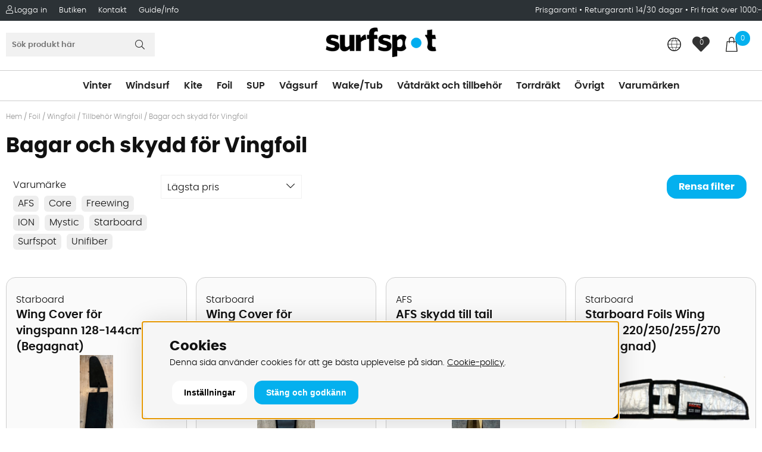

--- FILE ---
content_type: text/html; charset=UTF-8
request_url: https://www.surfspot.se/sv/foil-2/wingfoil/bagar-for-vingfoil
body_size: 27805
content:
<!DOCTYPE html>
<html lang="sv">
<head>
<script type="text/javascript"> var cm_active_categories = [1,2,3,4]; var cm_preactive_categories = []; var blocked_nodes = {}; var observer = new MutationObserver(function (mutations) { for(var i = 0; i < mutations.length; i++) { var _ref = mutations[i]; var addedNodes = _ref.addedNodes; for(var j = 0; j < addedNodes.length; j++) { var node = addedNodes[j]; if (node.nodeType === 1) { var src = node.src || ''; var type = node.type; var consent_type = ''; if (typeof node.attributes.consent_type !== 'undefined' && typeof node.attributes.consent_type.value !== 'undefined') consent_type = node.attributes.consent_type.value; if (blocked_content_type(consent_type)) { if (typeof blocked_nodes[consent_type] === 'undefined') blocked_nodes[consent_type] = []; var clone; if (node.tagName === 'SCRIPT') { clone = node.cloneNode(true); } else { clone = node; } clone.air_prev = node.previousElementSibling; clone.air_next = node.nextElementSibling; clone.air_parent = node.parentElement; blocked_nodes[consent_type].push(clone); if (node.tagName === 'SCRIPT') node.type = 'javascript/blocked'; node.parentElement.removeChild(node); var beforeScriptExecuteListener = function beforeScriptExecuteListener(event) { event.preventDefault(); }; node.addEventListener('beforescriptexecute', beforeScriptExecuteListener); } else { log_node(node, consent_type); } } } } }); observer.observe(document.documentElement, { childList: true, subtree: true }); var blocked_content_type = function blocked_content_type(consent_type) { var blocked = 0; if ((typeof(cm_active_categories) == "undefined" || cm_active_categories.includes(parseInt(consent_type))) && consent_type && !check_consent(consent_type, "") && consent_type > 1) blocked = 1; return blocked; }; var external_nodes = []; var internal_nodes = []; var inline_nodes = []; var log_node = function log_node(node, consent_type) { if (node.tagName === 'SCRIPT') { if (node.src && (node.src.indexOf(window.location.host) <= -1 || node.src.indexOf(window.location.host) > 10)) { external_nodes.push(node.src); } else if (node.src) { internal_nodes.push(node.src); } else { inline_nodes.push(node.innerHTML); } } }; document.addEventListener("DOMContentLoaded", function() { if (document.querySelector('#cookie_consent')) { init_cookie_consent(); } }); var init_cookie_consent = function init_cookie_consent(force) { var cookie_consent = get_cookie_consent("air_cookie_consent") || ""; var all_signed = 0; var consents = []; if (cookie_consent) { all_signed = 1; consents = JSON.parse(cookie_consent); var elements = document.querySelectorAll('#cookie_consent_manager input[type=checkbox]'); for (let element of elements) { if (typeof(consents[element.value]) == "undefined") all_signed = 0; } } else { var elements = document.querySelectorAll('#cookie_consent_manager input[type=checkbox][prechecked=true]'); for (let element of elements) { element.checked = true; } } if (!all_signed || force) { document.getElementById('cookie_consent').style.display = 'block'; var elements = document.querySelectorAll('#cookie_consent_manager input[type=checkbox]'); for (let element of elements) { if (consents[element.value]) element.checked = consents[element.value]; } init_acm_click_events(); } }; var init_acm_click_events = function() { document.getElementById("cookie_consent_manage").addEventListener("click", function () { let cookie_consent_manager = document.getElementById('cookie_consent_manager'); if (cookie_consent_manager) cookie_consent_manager.style.display = 'block'; let cookie_consent = document.getElementById('cookie_consent'); if (cookie_consent) cookie_consent.classList.add('managing'); document.querySelectorAll(".dimmer2").forEach(item => { item.addEventListener('click', event => { item.classList.add('active') }) }); }); document.getElementById("cookie_consent_manage_rec").addEventListener("click", function () { var elements = document.querySelectorAll('#cookie_consent_manager input[type=checkbox]'); for (let element of elements) { element.checked = true; } document.getElementById("cookie_consent_manager_confirm").dispatchEvent(new Event("click")); }); let cookie_consent_manager_accept = document.getElementById("cookie_consent_manager_accept"); if (cookie_consent_manager_accept) { cookie_consent_manager_accept.addEventListener("click", function () { cm_action(true); }); } document.getElementById("cookie_consent_manager_confirm").addEventListener("click", function () { cm_action(); }); document.querySelectorAll(".cookie_consent_manager_accept_req").forEach(item => { item.addEventListener('click', event => { cm_action(false); }) }); }; var cm_action = function(consent){ let cookie_consent = document.getElementById('cookie_consent'); if (cookie_consent) cookie_consent.style.display = 'none'; let cookie_consent_manager = document.getElementById('cookie_consent_manager'); if (cookie_consent_manager) cookie_consent_manager.style.display = 'none'; document.querySelectorAll(".dimmer2").forEach(item => { item.addEventListener('click', event => { item.classList.remove('active') }) }); var consents = {}; var elements = document.querySelectorAll('#cookie_consent_manager input[type=checkbox]'); for (let element of elements) { consents[element.value] = typeof(consent) !== "undefined" ? consent : element.checked; } consents[1] = true; var cookie_consents = JSON.stringify(consents); set_cookie_consent(cookie_consents); consent_action(cookie_consents); window.dispatchEvent(new Event("acm_change")); }; var set_cookie_consent = function set_cookie_consent(value) { var exdate = new Date(); exdate.setDate(exdate.getDate() + 30); document.cookie = "air_cookie_consent" + "=" + value + "; expires= " + exdate.toUTCString() + "; path=/" + (location.protocol === "https:" ? "; secure" : ""); }; var get_cookie_consent = function get_cookie_consent(name) { var nameEQ = name + "="; var ca = document.cookie.split('; '); for (let c of ca) { if (c.indexOf(nameEQ) === 0) return c.substring(nameEQ.length, c.length); } return null; }; var consent_action = function consent_action(cookie_consent) { var consent_data = JSON.parse(cookie_consent); for(var category_id in consent_data) { if (consent_data[category_id]) { approve_category(category_id); } } }; var approve_category = function(category_id) { if (typeof blocked_nodes[category_id] !== 'undefined') { for (let node of blocked_nodes[category_id]) { if (node.type == "text/javascript") { var script = document.createElement("script"); script.type = "text/javascript"; if (node.src) { script.src = node.src; } else if (node.innerHTML) { script.innerHTML = node.innerHTML; } document.getElementsByTagName("head")[0].appendChild(script); } else if (node.air_prev && node.air_parent) { cm_insertAfter(node, node.air_prev, node.air_parent); } else if (node.air_next && node.air_parent) { node.air_parent.insertBefore(node, node.air_next); } else if (node.air_parent) { node.air_parent.append(node); } } delete blocked_nodes[category_id]; } }; function cm_insertAfter(newNode, existingNode, parent) { parent.insertBefore(newNode, existingNode.nextSibling); } var check_consent = function check_consent(type, cookie_consent) { if (!type) return false; if (!cookie_consent) cookie_consent = get_cookie_consent("air_cookie_consent"); if (!cookie_consent) return (typeof(cm_preactive_categories) == "undefined" || cm_preactive_categories.includes(parseInt(type))); var consents = JSON.parse(cookie_consent); if (typeof(consents[type]) === 'undefined') return false; return consents[type]; }; </script>
<!-- Global site tag (gtag.js) - Google Ads: 1051361027 - START -->
<script  async src="https://www.googletagmanager.com/gtag/js?id=AW-1051361027"></script>
<script >
  window.dataLayer = window.dataLayer || [];
  function gtag(){dataLayer.push(arguments);}
  gtag('js', new Date());

  gtag('config', 'AW-1051361027');
</script>
<!-- Global site tag (gtag.js) - Google Ads: 1051361027 - END --><!-- Google Tag Manager -->
<script >(function(w,d,s,l,i){w[l]=w[l]||[];w[l].push({'gtm.start':
new Date().getTime(),event:'gtm.js'});var f=d.getElementsByTagName(s)[0],
j=d.createElement(s),dl=l!='dataLayer'?'&l='+l:'';j.async=true;j.src=
'https://www.googletagmanager.com/gtm.js?id='+i+dl;f.parentNode.insertBefore(j,f);
})(window,document,'script','dataLayer','GTM-NQ284V4');</script>
<!-- End Google Tag Manager --><!-- Google Tag Manager (noscript) -->
<noscript><iframe src="https://www.googletagmanager.com/ns.html?id=GTM-NQ284V4"
height="0" width="0" style="display:none;visibility:hidden"></iframe></noscript>
<!-- End Google Tag Manager (noscript) --><script  async src="https://www.googletagmanager.com/gtag/js?id=G-7LP28EP4K5"></script>
<script >
  window.dataLayer = window.dataLayer || [];
  function gtag(){dataLayer.push(arguments);}
 if (document.cookie.split(';').find(cookie => cookie.includes('air_cookie_consent'))) {
    gtag(
 "consent",
  "default", {
        "ad_storage": check_consent("4") ? "granted" : "denied",
  "analytics_storage": check_consent("2") ? "granted" : "denied",
  "ad_user_data": check_consent("4") ? "granted" : "denied",
  "ad_personalization": check_consent("3") ? "granted" : "denied",
    }); 
 }
else {
  gtag("consent", "default", { 
      "ad_storage":  "denied",
      "analytics_storage": "denied",
      "ad_user_data": "denied",
      "ad_personalization": "denied",
    });
}
 gtag('js', new Date());

 var event_id = Math.random().toString(36).substring(2, 15);

 gtag('config', 'G-7LP28EP4K5', {
  send_page_view: false
 
});
gtag('set', 'user_properties',{
  'user_domain': 'https://www.surfspot.se',
  'user_logged_in': 'false',
  'user_pricelist': '1',

});

gtag('event', 'page_view',{
 event_id: event_id,
       send_to: "G-7LP28EP4K5"
});

</script>


<title>Foil / Wingfoil / Tillbehör Wingfoil / Bagar och skydd för Vingfoil</title>
<meta http-equiv="Content-Type" content="text/html; charset=UTF-8">
<meta name="description" content="Surfspot har lång erfarenhet av Vindsurfing, Kite, Wakeboard och SUP. Störst utbud av marknadsledare som Red Paddle, Starboard mfl. Köp på Surfspot.se">
<meta name="keywords" content="SUP bräda, sup, red sup, vindsurfing, kite, surfing, simning, snowkite, torrdräkt, snökite, våtdräkt, simvåtdräkt,våtdräkt barn, neopren, red paddle, wakeboard">
<meta name="robots" content="INDEX, FOLLOW">
<meta name="revisit-after" content="14 days">
<meta name="distribution" content="global">
<meta http-equiv="expires" content="0">
<link rel="apple-touch-icon" sizes="192x192" href="/apple-touch-icon.png">
<link rel="icon" type="image/png" sizes="64x64" href="/favicon.png">
<!-- disables Compatibility view IE -->
<meta http-equiv="X-UA-Compatible" content="IE=9; IE=8; IE=7; IE=EDGE" />

<!-- Responsive and mobile friendly stuff -->
<meta name="HandheldFriendly" content="True">
<meta name="viewport" content="user-scalable=no, initial-scale=1.0, maximum-scale=1.0, width=device-width">
<meta name="apple-mobile-web-app-capable" content="yes"/>
  
<link rel="canonical" href="https://www.surfspot.se/sv/foil-2/wingfoil/bagar-for-vingfoil" />
<meta property="og:title" content="Bagar och skydd för Vingfoil"/>
<meta property="og:url" content="https://www.surfspot.se/sv/foil-2/wingfoil/bagar-for-vingfoil"/>


<!-- Preloads -->
<link rel="preload" as="font" href="/themes/surfspot_critical/design/css/webfonts/poppins-light-webfont.woff2" onload="this.rel='font'" crossorigin>
<link rel="preload" as="font" href="/themes/surfspot_critical/design/css/webfonts/poppins-bold-webfont.woff2" onload="this.rel='font'" crossorigin>
<link rel="preload" as="font" href="/themes/surfspot_critical/design/css/webfonts/poppins-semibold-webfont.woff2" onload="this.rel='font'" crossorigin>
<link rel="preload" as="font" href="/themes/surfspot_critical/design/css/webfonts/fa-light-300.woff2" onload="this.rel='font'" crossorigin>
<link rel="preload" as="font" href="/themes/surfspot_critical/design/css/webfonts/fa-regular-400.woff2" onload="this.rel='font'" crossorigin>
<link rel="preload" as="font" href="/themes/surfspot_critical/design/css/webfonts/fa-solid-900.woff2" onload="this.rel='font'" crossorigin>




<link href="/themes/surfspot_critical/design/css/air-main-min-header_2.25.css?131844" rel="stylesheet" type="text/css"><script  src="/themes/surfspot_critical/design/script/air-main-min-header_2.25.js?131844" ></script>


<script type="text/javascript">
(function(i,s,o,g,r,a,m){i['GoogleAnalyticsObject']=r;i[r]=i[r]||function(){ (i[r].q=i[r].q||[]).push(arguments)},i[r].l=1*new Date();a=s.createElement(o), m=s.getElementsByTagName(o)[0];a.async=1;a.src=g;m.parentNode.insertBefore(a,m) })(window,document,'script','https://www.google-analytics.com/analytics.js','ga');
ga('create', 'UA-8265212-1');
ga('require', 'ecommerce', 'ecommerce.js');
ga('set', 'anonymizeIp', true);
ga('send', 'pageview');
</script>
</head>
<body>


<div id="bodywrapper" class="flexW">
	<div class="upper s_12_of_12">
		<header id="header" class="header-wrapper s_12_of_12">
			<div class="toplist s_12_of_12">
				<div class="section group">
					<nav class="toppmeny left">
											    
					    
					   	<div class="inloggning">Logga in</div>
					    
					    


	
	

<ul class="niva1">
	
		
		

		<li>
			<a href="/sv/butiken-i-kungens-kurva">Butiken</a>
			
			

		</li>
	
		
		

		<li>
			<a href="/sv/kontakt">Kontakt</a>
			
			

		</li>
	
</ul>


					    <ul><li><a href="https://www.surfspot.se/cgi-bin/ibutik/AIR_ibutik.fcgi?funk=Blogg&ID=1">Guide/Info</a></li></ul>
		        	</nav>
		        	<div class="usp right desktop"><a href="/sv/prisgaranti">Prisgaranti </a>&#8226; <a href="/sv/returer">Returgaranti 14/30 dagar</a> &#8226; <a href="/sv/frakter-3">Fri frakt &#246;ver 1000:-</a></div>
				</div>
			</div>
			<div class="header white">
				<div class="section group">
					<div class="mobilenav-icon"></div>
		    		<div class="logo"><a href="/"><img src="/themes/surfspot_critical/design/bilder/surfspot_logo.png" width="190px" alt="Surfspot" title="Surfspot"></a></div>
					<div class="sokrutan left"><form action="/cgi-bin/ibutik/AIR_ibutik.fcgi" method="post" name="LSS_Sok" id="LSS_Sok_Form" autocomplete="off"> <input type="hidden" value="gor_sokning" name="funk"> <input type="hidden" value="N" name="AvanceradSokning"> <input type="hidden" value="" name="artnr" id="artnr"> <input type="hidden" value="" name="varum" id="varum"> <input type="hidden" value="" name="artgrp" id="artgrp"> <input type="hidden" value="SV" name="Sprak_Suffix" id="Sprak_Suffix"> <div class="LSS_Container"> <div class="LSS_Input" role="search"> <input type="text" aria-label="Sök" name="term" id="sokterm" class="Sokfalt" placeholder="Sök produkt här"> <label for="sokterm" id="lblTerm"> Sök produkt här </label> </div> <input type="submit" value="Sök" id="Sokknapp" class="Sokknapp"> </div> </form>


<div id="LSS_Result" style="display:none;"></div></div>
					<div id="kundvagn" class="right">
						<div class="Cart left"><div class="Varukorg">
<span class="AIRvarukorg-Arrow"></span>
<span class="AIRvarukorg-Qty"></span>
<span class="AIRvarukorg-Text"></span>
<span class="AIRvarukorg-Sum"></span>
<br style="clear:left">
</div>
<div id="AIRvarukorg-Wrap" style="display:none;"></div></div>
		    		</div>
		    		<div class="Onskelista_count right"><a href="/cgi-bin/ibutik/AIR_ibutik.fcgi?funk=Onskelista"><span class="plupp"><span class="pluppText">0</span> <i class="fa fa-heart"></i></span></a></div>
						<button type="button" class="js-triggerCountryModal p-8 unstyleButton right relative" aria-label="Choose country" lang="en">
						<svg xmlns="http://www.w3.org/2000/svg" width="24" height="24" viewBox="0 0 19 19" fill="none" fill-opacity="0">
							<path d="M17.6909 9.22021C17.6909 11.462 16.7742 13.6103 15.1909 15.1982C13.6076 16.7861 11.4409 17.7202 9.19091 17.7202C4.44091 17.7202 0.69091 13.7971 0.69091 9.1268C0.69091 4.64328 4.27424 0.90702 8.85758 0.813614C8.94091 0.813614 9.10758 0.813614 9.19091 0.813614C11.4409 0.813614 13.6076 1.65427 15.1909 3.24219C16.7742 4.8301 17.6909 6.97845 17.6909 9.22021Z" stroke="#010000" stroke-width="0.9481" stroke-linecap="round" stroke-linejoin="round"></path>
							<path d="M8.85757 0.813614C4.44091 5.57735 4.44091 11.8356 8.85757 17.8136" stroke="#010000" stroke-width="0.5" stroke-linecap="round" stroke-linejoin="round"></path>
							<path d="M9.52425 0.813614C13.9409 5.57735 13.9409 11.8356 9.52425 17.8136" stroke="#010000" stroke-width="0.5" stroke-linecap="round" stroke-linejoin="round"></path>
							<path d="M2.10758 4.45647H16.1909" stroke="#010000" stroke-width="0.5" stroke-linecap="round" stroke-linejoin="round"></path>
							<path d="M0.69091 8.93999H17.6909" stroke="#010000" stroke-width="0.5" stroke-linecap="round" stroke-linejoin="round"></path>
							<path d="M1.77424 13.3301H16.6076" stroke="#010000" stroke-width="0.5" stroke-linecap="round" stroke-linejoin="round"></path>
						</svg>
					</button>
		    		<div class="soktoggle"></div>
		  		</div>
			</div>
			<div class="navlist s_12_of_12 white borderTB">
				<div class="section group">	
					<nav class="prodmeny nav group">
		        		<ul class="niva1"> <li> <a href="/sv/vinter" title="Vinter">Vinter</a> <i class="arrow-down"></i> <ul class="child-ul niva2"> <li> <div class="sectionmenu group"> <ul> <a class="header-menu only-mobile" href="/sv/vinter" title="Vinter">Alla Vinter</a> <li> <a href="/sv/vinter/vinter" title="Vingsegling på is/snö">Vingsegling på is/snö</a> </li> <li> <a href="/sv/vinter/brada-for-vindsurfing-pa-sno-is" title="Vindsurfing på is">Vindsurfing på is</a> </li> <li> <a href="/sv/vinter/sno-och-vinterkites" title="Snö och Vinterkites">Snö och Vinterkites</a> </li> <li> <a href="/sv/vinter/brada-for-vindsurfing-pa-sno-is/skidhjalmar-och-skydd" title="Skydd och Hjälmar">Skydd och Hjälmar</a> <i class="arrow-down"></i> <ul class="child-ul niva3"> <a class="header-menu only-mobile" href="/sv/vinter/brada-for-vindsurfing-pa-sno-is/skidhjalmar-och-skydd" title="Skydd och Hjälmar">Alla Skydd och Hjälmar</a> <li> <a href="/sv/vinter/skidhjalmar-och-skydd/sweet-protection-hjalm" title="Sweet Protection Hjälm">Sweet Protection Hjälm</a> </li> </ul> </li> <li> <a href="/sv/vinter/handskar-vantar-och-mossor" title="Handskar, Vantar och Mössor">Handskar, Vantar och Mössor</a> </li> <li> <a href="/sv/vinter/vinterklader" title="Vinterkläder">Vinterkläder</a> </li> <li> <a href="/sv/vinter/ovrigt-2" title="Övrigt vinter">Övrigt vinter</a> </li> </ul> </div> </li> </ul> </li> <li> <a href="/sv/windsurf" title="Windsurf">Windsurf</a> <i class="arrow-down"></i> <ul class="child-ul niva2"> <li> <div class="sectionmenu group"> <ul> <a class="header-menu only-mobile" href="/sv/windsurf" title="Windsurf">Alla Windsurf</a> <li> <a href="/sv/vindsurf/brador" title="Vindsurfingbrädor">Vindsurfingbrädor</a> <i class="arrow-down"></i> <ul class="child-ul niva3"> <a class="header-menu only-mobile" href="/sv/vindsurf/brador" title="Vindsurfingbrädor">Alla Vindsurfingbrädor</a> <li> <a href="/sv/vindsurf/brador/kompletta-paket" title="Kompletta paket">Kompletta paket</a> </li> <li> <a href="/sv/vindsurf/brador/nyborjare-utveckling" title="Nybörjare/Utveckling">Nybörjare/Utveckling</a> </li> <li> <a href="/sv/vindsurf/brador/freeride-och-freerace" title="Freeride och Freerace">Freeride och Freerace</a> </li> <li> <a href="/sv/vindsurf/brador/slalom-race-och-formula" title="Slalom, Race och Formula">Slalom, Race och Formula</a> </li> <li> <a href="/sv/vindsurf/brador/kona-och-longboards" title="Longboards och Raceboards">Longboards och Raceboards</a> </li> <li> <a href="/sv/vindsurf/brador/wave-och-freestylewave" title="Wave och Freestylewave">Wave och Freestylewave</a> </li> <li> <a href="/sv/vindsurf/brador/freestyle" title="Freestyle">Freestyle</a> </li> <li> <a href="/sv/vindsurf/brador/begagnade-vindsurfingbrador" title="Begagnade">Begagnade</a> </li> </ul> </li> <li> <a href="/sv/vindsurf/segel" title="Segel">Segel</a> <i class="arrow-down"></i> <ul class="child-ul niva3"> <a class="header-menu only-mobile" href="/sv/vindsurf/segel" title="Segel">Alla Segel</a> <li> <a href="/sv/vindsurf/segel/riggpaket-2" title="Riggpaket">Riggpaket</a> </li> <li> <a href="/sv/windsurf/segel/nya-segel-2025-2026" title="Nya segel 2025/2026">Nya segel 2025/2026</a> </li> <li> <a href="/sv/windsurf/segel/nya-segel-2024-och-aldre" title="Nya segel 2024 och äldre">Nya segel 2024 och äldre</a> </li> <li> <a href="/sv/vindsurf/segel/barn-och-junior" title="Barn och Junior">Barn och Junior</a> </li> <li> <a href="/sv/vindsurf/segel/begagnade-segel-2" title="Begagnade Segel">Begagnade Segel</a> </li> </ul> </li> <li> <a href="/sv/vindsurf/rigg" title="Riggdelar">Riggdelar</a> <i class="arrow-down"></i> <ul class="child-ul niva3"> <a class="header-menu only-mobile" href="/sv/vindsurf/rigg" title="Riggdelar">Alla Riggdelar</a> <li> <a href="/sv/vindsurf/rigg/master" title="Master">Master</a> </li> <li> <a href="/sv/vindsurf/rigg/bommar" title="Bommar">Bommar</a> </li> <li> <a href="/sv/vindsurf/rigg/mastforlangare" title="Mastförlängare">Mastförlängare</a> <i class="arrow-down"></i> <ul class="child-ul niva4"> <a class="header-menu only-mobile" href="/sv/vindsurf/rigg/mastforlangare" title="Mastförlängare">Alla Mastförlängare</a> <li> <a href="/sv/windsurf/rigg/mastforlangare/reservdelar-till-mastforlangare" title="Reservdelar till mastförlängare">Reservdelar till mastförlängare</a> </li> </ul> </li> <li> <a href="/sv/vindsurf/rigg/mastfotter" title="Mastfötter">Mastfötter</a> </li> <li> <a href="/sv/vindsurf/rigg/tillbehor-for-riggning" title="Tillbehör för riggning">Tillbehör för riggning</a> </li> <li> <a href="/sv/vindsurf/rigg/beg-fynd-master-och-bommar" title="Beg/fynd master och bommar">Beg/fynd master och bommar</a> </li> </ul> </li> <li> <a href="/sv/vindsurf/fenor" title="Fenor">Fenor</a> <i class="arrow-down"></i> <ul class="child-ul niva3"> <a class="header-menu only-mobile" href="/sv/vindsurf/fenor" title="Fenor">Alla Fenor</a> <li> <a href="/sv/vindsurf/fenor/plattvattenfenor-freeride-freerace-slalom" title="Plattvattenfenor (freeride/freerace/slalom)">Plattvattenfenor (freeride/freerace/slalom)</a> </li> <li> <a href="/sv/vindsurf/fenor/vagfenor-och-freestyle" title="Vågfenor och freestyle">Vågfenor och freestyle</a> </li> <li> <a href="/sv/vindsurf/fenor/sjograsfenor-weed" title="Sjögräsfenor (weedfenor)">Sjögräsfenor (weedfenor)</a> </li> <li> <a href="/sv/vindsurf/fenor/fynd-och-beg-fenor" title="Fynd och beg fenor">Fynd och beg fenor</a> </li> </ul> </li> <li> <a href="/sv/vindsurf/tillbehor" title="Tillbehör vindsurf">Tillbehör vindsurf</a> <i class="arrow-down"></i> <ul class="child-ul niva3"> <a class="header-menu only-mobile" href="/sv/vindsurf/tillbehor" title="Tillbehör vindsurf">Alla Tillbehör vindsurf</a> <li> <a href="/sv/vindsurf/tillbehor/lagningsmaterial-vindsurf" title="Lagningsmaterial vindsurf">Lagningsmaterial vindsurf</a> </li> <li> <a href="/sv/vindsurf/tillbehor/bagar-och-fodral-vindsurf" title="Bagar och fodral vindsurf">Bagar och fodral vindsurf</a> </li> <li> <a href="/sv/vindsurf/tillbehor/reservdelar-och-lagningsmaterial" title="Reservdelar vindsurf">Reservdelar vindsurf</a> </li> <li> <a href="/sv/vindsurf/tillbehor/spannremmar" title="Spännremmar">Spännremmar</a> </li> <li> <a href="/sv/vindsurf/tillbehor/skydd-och-vaddering" title="Skydd och vaddering">Skydd och vaddering</a> </li> <li> <a href="/sv/vindsurf/tillbehor/fotstroppar" title="Fotstroppar">Fotstroppar</a> </li> <li> <a href="/sv/vindsurf/tillbehor/solglasogon-2" title="Solglasögon">Solglasögon</a> </li> <li> <a href="/sv/vindsurf/tillbehor/vagnar-for-transport" title="Vagnar för transport">Vagnar för transport</a> </li> <li> <a href="/sv/vindsurf/tillbehor/bocker-och-filmer" title="Böcker och filmer">Böcker och filmer</a> </li> <li> <a href="/sv/vindsurf/tillbehor/ovrigt-vindsurf" title="Övrigt Vindsurf">Övrigt Vindsurf</a> </li> </ul> </li> <li> <a href="/sv/vindsurf/hangsele-och-hangselelinor" title="Hängselar och hängselelinor">Hängselar och hängselelinor</a> <i class="arrow-down"></i> <ul class="child-ul niva3"> <a class="header-menu only-mobile" href="/sv/vindsurf/hangsele-och-hangselelinor" title="Hängselar och hängselelinor">Alla Hängselar och hängselelinor</a> <li> <a href="/sv/vindsurf/hangsele-och-hangselelinor/hangsele-reservdelar" title="Hängsele reservdelar">Hängsele reservdelar</a> </li> <li> <a href="/sv/vindsurf/hangsele-och-hangselelinor/hangselelinor-och-krokar" title="Hängselelinor och krokar">Hängselelinor och krokar</a> </li> <li> <a href="/sv/vindsurf/hangsele-och-hangselelinor/midjeselar-2" title="Midjeselar Vindsurf">Midjeselar Vindsurf</a> </li> <li> <a href="/sv/vindsurf/hangsele-och-hangselelinor/sittselar-2" title="Sittselar Vindsurf">Sittselar Vindsurf</a> </li> </ul> </li> <li> <a href="/sv/vindsurf/uthyrning-och-lektioner-riggningshjalp" title="Uthyrning och lektioner">Uthyrning och lektioner</a> </li> </ul> </div> </li> </ul> </li> <li> <a href="/sv/kite" title="Kite">Kite</a> <i class="arrow-down"></i> <ul class="child-ul niva2"> <li> <div class="sectionmenu group"> <ul> <a class="header-menu only-mobile" href="/sv/kite" title="Kite">Alla Kite</a> <li> <a href="/sv/kite/kitedrakar" title="Kitedrakar">Kitedrakar</a> <i class="arrow-down"></i> <ul class="child-ul niva3"> <a class="header-menu only-mobile" href="/sv/kite/kitedrakar" title="Kitedrakar">Alla Kitedrakar</a> <li> <a href="/sv/kite/kitedrakar/kitepaket" title="Kitepaket">Kitepaket</a> </li> <li> <a href="/sv/kite/kitedrakar/inflatable-kites" title="Uppblåsbara kites">Uppblåsbara kites</a> </li> <li> <a href="/sv/kite/kitedrakar/foilkites" title="Foilkites">Foilkites</a> </li> <li> <a href="/sv/kite/kitedrakar/trainerkites" title="Trainerkites">Trainerkites</a> </li> <li> <a href="/sv/kite/kitedrakar/begagnade-kites" title="Begagnade kites/bommar">Begagnade kites/bommar</a> </li> </ul> </li> <li> <a href="/sv/kite/kitebrador" title="Kitebrädor">Kitebrädor</a> <i class="arrow-down"></i> <ul class="child-ul niva3"> <a class="header-menu only-mobile" href="/sv/kite/kitebrador" title="Kitebrädor">Alla Kitebrädor</a> <li> <a href="/sv/kite/kitebrador/freeride" title="Freeride">Freeride</a> </li> <li> <a href="/sv/kite/kitebrador/freestyle-newschool" title="Freestyle/newschool">Freestyle/newschool</a> </li> <li> <a href="/sv/kite/kitebrador/vagkite" title="Vågbrädor">Vågbrädor</a> </li> <li> <a href="/sv/kite/kitebrador/begagnade-kitebrador" title="Begagnade Kitebrädor">Begagnade Kitebrädor</a> </li> </ul> </li> <li> <a href="/sv/kite/tillbehor-2" title="Tillbehör kite">Tillbehör kite</a> <i class="arrow-down"></i> <ul class="child-ul niva3"> <a class="header-menu only-mobile" href="/sv/kite/tillbehor-2" title="Tillbehör kite">Alla Tillbehör kite</a> <li> <a href="/sv/kite/tillbehor-2/kitebommar" title="Kitebommar">Kitebommar</a> </li> <li> <a href="/sv/kite/tillbehor-2/kitestroppar-boots-pads-och-handtag" title="Stroppar, boots, pads, handtag">Stroppar, boots, pads, handtag</a> </li> <li> <a href="/sv/kite/tillbehor-2/kitelinor" title="Kitelinor">Kitelinor</a> </li> <li> <a href="/sv/kite/tillbehor-2/kiteleashar" title="Kiteleashar">Kiteleashar</a> </li> <li> <a href="/sv/kite/tillbehor-2/kitepumpar" title="Kitepumpar">Kitepumpar</a> </li> <li> <a href="/sv/kite/ovrigt-kite/bagar-och-fodral-kite" title="Bagar och fodral">Bagar och fodral</a> </li> <li> <a href="/sv/kite/ovrigt-kite/kitebocker-och-dvd" title="Kiteböcker och DVD">Kiteböcker och DVD</a> </li> </ul> </li> <li> <a href="/sv/kite/kiteselar" title="Kiteselar">Kiteselar</a> <i class="arrow-down"></i> <ul class="child-ul niva3"> <a class="header-menu only-mobile" href="/sv/kite/kiteselar" title="Kiteselar">Alla Kiteselar</a> <li> <a href="/sv/kite/kiteselar/krokar-och-andra-tillbehor-till-kiteselar" title="Krokar och andra tillbehör">Krokar och andra tillbehör</a> </li> <li> <a href="/sv/kite/kiteselar/midjeselar" title="Midjeselar Kite">Midjeselar Kite</a> </li> <li> <a href="/sv/kite/kiteselar/krokar-och-andra-tillbehor-till-kiteselar/reservdelar-krokar-och-selar" title="Reservdelar krokar och selar">Reservdelar krokar och selar</a> </li> <li> <a href="/sv/kite/kiteselar/sittselar" title="Sittselar Kite">Sittselar Kite</a> </li> </ul> </li> <li> <a href="/sv/kite/reservdelar-kiteutrustning" title="Reservdelar kiteutrustning">Reservdelar kiteutrustning</a> <i class="arrow-down"></i> <ul class="child-ul niva3"> <a class="header-menu only-mobile" href="/sv/kite/reservdelar-kiteutrustning" title="Reservdelar kiteutrustning">Alla Reservdelar kiteutrustning</a> <li> <a href="/sv/kite/reservdelar-kiteutrustning/bladder" title="Bladder">Bladder</a> </li> <li> <a href="/sv/kite/reservdelar-kiteutrustning/kitefenor" title="Kitefenor">Kitefenor</a> </li> <li> <a href="/sv/kite/reservdelar-kiteutrustning/lagningkitt-tejp-lim" title="Lagningkitt, tejp, lim">Lagningkitt, tejp, lim</a> </li> <li> <a href="/sv/kite/reservdelar-kiteutrustning/reservdelar-kite" title="Reservdelar kite och bom">Reservdelar kite och bom</a> </li> </ul> </li> <li> <a href="/sv/kite/ovrigt-kite/kite-uthyrning" title="Kite uthyrning">Kite uthyrning</a> </li> </ul> </div> </li> </ul> </li> <li> <a href="/sv/foil" title="Foil">Foil</a> <i class="arrow-down"></i> <ul class="child-ul niva2"> <li> <div class="sectionmenu group"> <ul> <a class="header-menu only-mobile" href="/sv/foil" title="Foil">Alla Foil</a> <li> <a href="/sv/foil-2/foil-vindsurfing" title="Foil Vindsurfing">Foil Vindsurfing</a> <i class="arrow-down"></i> <ul class="child-ul niva3"> <a class="header-menu only-mobile" href="/sv/foil-2/foil-vindsurfing" title="Foil Vindsurfing">Alla Foil Vindsurfing</a> <li> <a href="/sv/foil-2/foil-vindsurfing/iqfoil-2" title="IQ Foil">IQ Foil</a> </li> <li> <a href="/sv/foil-2/foil-vindsurfing/foilvindsurfingbrador-2" title="Foilbrädor Vindsurf">Foilbrädor Vindsurf</a> </li> <li> <a href="/sv/foil-2/foil-vindsurfing/vindsurfingfoils-2" title="Hydrofoil Vindsurf">Hydrofoil Vindsurf</a> </li> <li> <a href="/sv/foil-2/foil-vindsurfing/foilpaket-for-vindsurf" title="Foilpaket Vindsurf">Foilpaket Vindsurf</a> </li> <li> <a href="/sv/bagar-och-skydd-vindsurffoil" title="Bagar och skydd Vindsurffoil">Bagar och skydd Vindsurffoil</a> </li> <li> <a href="/sv/foil-2/foil-vindsurfing/delar-till-vindsurffoil" title="Delar/Reservdelar till Vindsurffoil">Delar/Reservdelar till Vindsurffoil</a> </li> <li> <a href="/sv/foil-2/foil-vindsurfing/foil-tillbehor-vindsurf" title="Övrigt tillbehör till vindsurffoil">Övrigt tillbehör till vindsurffoil</a> </li> </ul> </li> <li> <a href="/sv/foil/wingfoil" title="Wingfoil">Wingfoil</a> <i class="arrow-down"></i> <ul class="child-ul niva3"> <a class="header-menu only-mobile" href="/sv/foil/wingfoil" title="Wingfoil">Alla Wingfoil</a> <li> <a href="/sv/foil-2/wingfoil/wingfoilpaket" title="Foilpaket Wingfoil">Foilpaket Wingfoil</a> </li> <li> <a href="/sv/foil-2/wingfoil/brador-4" title="Foilbrädor Wingfoil">Foilbrädor Wingfoil</a> </li> <li> <a href="/sv/foil-2/wingfoil/vinge-for-wingfoil" title="Vingar för Wingfoil">Vingar för Wingfoil</a> <i class="arrow-down"></i> <ul class="child-ul niva4"> <a class="header-menu only-mobile" href="/sv/foil-2/wingfoil/vinge-for-wingfoil" title="Vingar för Wingfoil">Alla Vingar för Wingfoil</a> <li> <a href="/sv/foil-2/wingfoil/vinge-for-wingfoil/vingar-begagnat" title="Vingar begagnat">Vingar begagnat</a> </li> <li> <a href="/sv/foil-2/wingfoil/vinge-for-wingfoil/vingar-rea" title="Vingar Rea">Vingar Rea</a> </li> </ul> </li> <li> <a href="/sv/foil-2/wingfoil/foil-till-wingfoilbrador" title="Hydrofoil Wingfoil">Hydrofoil Wingfoil</a> </li> <li> <a href="/sv/foil-2/wingfoil/delar-reservdelar-till-wingfoil" title="Delar för uppgradering och reparation">Delar för uppgradering och reparation</a> <i class="arrow-down"></i> <ul class="child-ul niva4"> <a class="header-menu only-mobile" href="/sv/foil-2/wingfoil/delar-reservdelar-till-wingfoil" title="Delar för uppgradering och reparation">Alla Delar för uppgradering och reparation</a> <li> <a href="/sv/foil-2/wingfoil/delar-reservdelar-till-wingfoil/lagningskitt-tejp-lim" title="Lagningskitt, tejp, lim wingfoil">Lagningskitt, tejp, lim wingfoil</a> </li> <li> <a href="/sv/foil-2/wingfoil/delar-reservdelar-till-wingfoil/bladders-till-wingfoil" title="Bladders till wingfoil">Bladders till wingfoil</a> </li> <li> <a href="/sv/foil-2/wingfoil/delar-reservdelar-till-wingfoil/delar-och-reservdelar-wingfoil" title="Delar och reservdelar wingfoil">Delar och reservdelar wingfoil</a> </li> </ul> </li> <li> <a href="/sv/foil-2/wingfoil/tillbehor-wingfoil" title="Tillbehör Wingfoil">Tillbehör Wingfoil</a> </li> <li> <a href="/sv/foil-2/wingfoil/uthyrning-vingfoil" title="Uthyrning Vingfoil">Uthyrning Vingfoil</a> </li> </ul> </li> <li> <a href="/sv/foil/pumpfoil-och-wakefoil" title="Pumpfoil och Wakefoil">Pumpfoil och Wakefoil</a> <i class="arrow-down"></i> <ul class="child-ul niva3"> <a class="header-menu only-mobile" href="/sv/foil/pumpfoil-och-wakefoil" title="Pumpfoil och Wakefoil">Alla Pumpfoil och Wakefoil</a> <li> <a href="/sv/foil-2/foil-wake/foilpaket-wake" title="Brädor och foilpaket wake och pumpfoil">Brädor och foilpaket wake och pumpfoil</a> </li> <li> <a href="/sv/foil-2/foil-wake/hydrofoil-wake" title="Hydrofoil Wake och Pumpfoil">Hydrofoil Wake och Pumpfoil</a> </li> </ul> </li> <li> <a href="/sv/foil-2/foil-kitesurf" title="Foil Kitesurf">Foil Kitesurf</a> <i class="arrow-down"></i> <ul class="child-ul niva3"> <a class="header-menu only-mobile" href="/sv/foil-2/foil-kitesurf" title="Foil Kitesurf">Alla Foil Kitesurf</a> <li> <a href="/sv/foil-2/foil-kitesurf/brador-2" title="Foilbrädor Kitesurf">Foilbrädor Kitesurf</a> </li> <li> <a href="/sv/foil-2/foil-kitesurf/kitefoilpaket" title="Foilpaket Kitesurf">Foilpaket Kitesurf</a> </li> <li> <a href="/sv/foil-2/foil-kitesurf/foil-tillbehor-kite" title="Foiltillbehör kite">Foiltillbehör kite</a> </li> <li> <a href="/sv/foil-2/foil-kitesurf/kitesurfingfoils" title="Hydrofoil Kitesurf">Hydrofoil Kitesurf</a> </li> </ul> </li> <li> <a href="/sv/foil-2/foil-sup" title="Foil SUP">Foil SUP</a> <i class="arrow-down"></i> <ul class="child-ul niva3"> <a class="header-menu only-mobile" href="/sv/foil-2/foil-sup" title="Foil SUP">Alla Foil SUP</a> <li> <a href="/sv/foil-2/foil-sup/brador-3" title="Foilbrädor SUP">Foilbrädor SUP</a> </li> <li> <a href="/sv/foil-2/foil-sup/sup-foiltillbehor" title="Foiltillbehör SUP">Foiltillbehör SUP</a> </li> <li> <a href="/sv/foil-2/foil-sup/supfoils" title="Hydrofoil SUP">Hydrofoil SUP</a> </li> </ul> </li> <li> <a href="/sv/foil-2/foil-vagsurfing" title="Foil Vågsurfing">Foil Vågsurfing</a> <i class="arrow-down"></i> <ul class="child-ul niva3"> <a class="header-menu only-mobile" href="/sv/foil-2/foil-vagsurfing" title="Foil Vågsurfing">Alla Foil Vågsurfing</a> <li> <a href="/sv/foil-2/foil-vagsurfing/brador-5" title="Foilbrädor Vågsurf">Foilbrädor Vågsurf</a> </li> <li> <a href="/sv/foil-2/foil-vagsurfing/vagsurfingfoils" title="Hydrofoil Vågsurf">Hydrofoil Vågsurf</a> </li> </ul> </li> </ul> </div> </li> </ul> </li> <li> <a href="/sv/sup" title="SUP">SUP</a> <i class="arrow-down"></i> <ul class="child-ul niva2"> <li> <div class="sectionmenu group"> <ul> <a class="header-menu only-mobile" href="/sv/sup" title="SUP">Alla SUP</a> <li> <a href="/sv/sup/sup-brador" title="SUP brädor">SUP brädor</a> <i class="arrow-down"></i> <ul class="child-ul niva3"> <a class="header-menu only-mobile" href="/sv/sup/sup-brador" title="SUP brädor">Alla SUP brädor</a> <li> <a href="/sv/sup/sup-brador/sup-rea" title="SUP Rea">SUP Rea</a> </li> <li> <a href="/sv/sup/sup-brador/allroundsup-uppblasbara" title="Allround SUP (Uppblåsbara)">Allround SUP (Uppblåsbara)</a> </li> <li> <a href="/sv/sup/sup-brador/allroundsup-harda" title="Allround SUP (Hårda)">Allround SUP (Hårda)</a> </li> <li> <a href="/sv/sup/sup-brador/race-touring-sup-harda" title="Race/Touring (Hårda)">Race/Touring (Hårda)</a> </li> <li> <a href="/sv/sup/sup-brador/race-touring-sup-uppblasbara" title="Race/Touring (Uppblåsbara) ">Race/Touring (Uppblåsbara) </a> </li> <li> <a href="/sv/sup/sup-brador/vagsup" title="Surf Sup">Surf Sup</a> </li> <li> <a href="/sv/sup/sup-brador/vindsup-harda" title="Vindsup hårda">Vindsup hårda</a> </li> <li> <a href="/sv/sup/sup-brador/vindsup-uppblasbar" title="Vindsup uppblåsbar">Vindsup uppblåsbar</a> </li> <li> <a href="/sv/sup/sup-brador/yoga" title="Yoga">Yoga</a> </li> <li> <a href="/sv/sup/sup-brador/red-paddle-sup" title="Red Paddle SUP">Red Paddle SUP</a> </li> <li> <a href="/sv/sup/sup-brador/begagnad-sup" title="Begagnat SUP">Begagnat SUP</a> </li> </ul> </li> <li> <a href="/sv/sup/sup-paddlar" title="SUP paddlar">SUP paddlar</a> <i class="arrow-down"></i> <ul class="child-ul niva3"> <a class="header-menu only-mobile" href="/sv/sup/sup-paddlar" title="SUP paddlar">Alla SUP paddlar</a> <li> <a href="/sv/sup/sup-paddlar/aluminiumpaddlar" title="Aluminiumpaddlar för SUP">Aluminiumpaddlar för SUP</a> </li> <li> <a href="/sv/sup/sup-paddlar/kolfiber-kompositpaddlar" title="Kolfiber/kompositpaddlar">Kolfiber/kompositpaddlar</a> </li> <li> <a href="/sv/sup/sup-paddlar/tillbehor-och-reservdelar-till-paddlar" title="Tillbehör och reservdelar till paddlar">Tillbehör och reservdelar till paddlar</a> </li> </ul> </li> <li> <a href="/sv/sup/sup-tillbehor" title="SUP tillbehör">SUP tillbehör</a> <i class="arrow-down"></i> <ul class="child-ul niva3"> <a class="header-menu only-mobile" href="/sv/sup/sup-tillbehor" title="SUP tillbehör">Alla SUP tillbehör</a> <li> <a href="/sv/sup/sup-tillbehor/bagar-for-sup-paddel" title="Bagar för SUP/Paddel">Bagar för SUP/Paddel</a> </li> <li> <a href="/sv/sup/sup-tillbehor/leash-for-sup" title="SUP Leash">SUP Leash</a> </li> <li> <a href="/sv/sup/sup-tillbehor/vagnar-for-sup" title="Vagnar för SUP">Vagnar för SUP</a> </li> <li> <a href="/sv/sup/sup-tillbehor/neopren-och-klader-for-sup" title="Neopren och kläder för SUP">Neopren och kläder för SUP</a> </li> <li> <a href="/sv/sup/sup-tillbehor/vattentata-vaskor-2" title="Vattentäta väskor SUP">Vattentäta väskor SUP</a> </li> <li> <a href="/sv/sup/sup-tillbehor/lagning-och-reparation-sup" title="Lagning och reparation SUP">Lagning och reparation SUP</a> </li> <li> <a href="/sv/sup/sup-tillbehor/pumpar-for-sup" title="Pumpar för SUP">Pumpar för SUP</a> </li> <li> <a href="/sv/sup/sup-tillbehor/fenor-for-sup" title="Fenor för SUP">Fenor för SUP</a> </li> <li> <a href="/sv/sup/sup-tillbehor/vattensportglasogon-for-sup-2" title="Vattensportglasögon för SUP">Vattensportglasögon för SUP</a> </li> <li> <a href="/sv/sup/sup-tillbehor/ovriga-tillbehor-sup" title="Övriga tillbehör SUP">Övriga tillbehör SUP</a> </li> </ul> </li> <li> <a href="/sv/sup/uthyrning-sup" title="Uthyrning SUP">Uthyrning SUP</a> </li> </ul> </div> </li> </ul> </li> <li> <a href="/sv/vagsurf" title="Vågsurf">Vågsurf</a> <i class="arrow-down"></i> <ul class="child-ul niva2"> <li> <div class="sectionmenu group"> <ul> <a class="header-menu only-mobile" href="/sv/vagsurf" title="Vågsurf">Alla Vågsurf</a> <li> <a href="/sv/vagsurf/vagsurfbrador" title="Vågsurfbrädor">Vågsurfbrädor</a> <i class="arrow-down"></i> <ul class="child-ul niva3"> <a class="header-menu only-mobile" href="/sv/vagsurf/vagsurfbrador" title="Vågsurfbrädor">Alla Vågsurfbrädor</a> <li> <a href="/sv/vagsurf/vagsurfbrador/fun-fish-minimal-hybrid" title="Fun/ Fish / Minimal / Hybrid">Fun/ Fish / Minimal / Hybrid</a> </li> <li> <a href="/sv/vagsurf/vagsurfbrador/longboards" title="Longboards">Longboards</a> </li> <li> <a href="/sv/vagsurf/vagsurfbrador/softboards" title="Softboards">Softboards</a> </li> </ul> </li> <li> <a href="/sv/vagsurf/bodyboards" title="Bodyboards">Bodyboards</a> </li> <li> <a href="/sv/vagsurf/skimboards" title="Skimboards">Skimboards</a> </li> <li> <a href="/sv/vagsurf/tillbehor-vagsurf-skim-och-bodyboard" title="Tillbehör Vågsurf, Skim- och Bodyboard">Tillbehör Vågsurf, Skim- och Bodyboard</a> </li> <li> <a href="/sv/vagsurf/uthyrning-vagsurf" title="Uthyrning vågsurf">Uthyrning vågsurf</a> </li> </ul> </div> </li> </ul> </li> <li> <a href="/sv/wake-tub" title="Wake/Tub">Wake/Tub</a> <i class="arrow-down"></i> <ul class="child-ul niva2"> <li> <div class="sectionmenu group"> <ul> <a class="header-menu only-mobile" href="/sv/wake-tub" title="Wake/Tub">Alla Wake/Tub</a> <li> <a href="/sv/wake-tub/wakeboard" title="Wakeboard">Wakeboard</a> <i class="arrow-down"></i> <ul class="child-ul niva3"> <a class="header-menu only-mobile" href="/sv/wake-tub/wakeboard" title="Wakeboard">Alla Wakeboard</a> <li> <a href="/sv/wake-tub/wakeboard/wakeboards-for-bat" title="Wakeboards för båt">Wakeboards för båt</a> </li> <li> <a href="/sv/wake-tub/wakeboard/wakeboards-for-park" title="Wakeboards för park">Wakeboards för park</a> </li> <li> <a href="/sv/wake-tub/wakeboard/boots-och-bindningar" title="Boots och bindningar">Boots och bindningar</a> </li> </ul> </li> <li> <a href="/sv/wake-tub/tillbehor-5" title="Tillbehör Wake och Vattenskidor">Tillbehör Wake och Vattenskidor</a> <i class="arrow-down"></i> <ul class="child-ul niva3"> <a class="header-menu only-mobile" href="/sv/wake-tub/tillbehor-5" title="Tillbehör Wake och Vattenskidor">Alla Tillbehör Wake och Vattenskidor</a> <li> <a href="/sv/wake-tub/tillbehor-5/linor-och-handtag" title="Linor och handtag">Linor och handtag</a> </li> <li> <a href="/sv/wake-tub/tillbehor-5/hjalmar-och-impactvastar" title="Hjälmar och Impactvästar">Hjälmar och Impactvästar</a> </li> <li> <a href="/sv/wake-tub/tillbehor-5/bagar-och-fodral-wake" title="Bagar och fodral wake">Bagar och fodral wake</a> </li> <li> <a href="/sv/wake-tub/tillbehor-5/ovriga-tillbehor-wakeboard-och-boots" title="Övriga tillbehör Wakeboard och Boots">Övriga tillbehör Wakeboard och Boots</a> </li> </ul> </li> <li> <a href="/sv/wake-tub/wakesurf-wakeskate" title="Wakesurf Wakeskate Wakefoil">Wakesurf Wakeskate Wakefoil</a> </li> <li> <a href="/sv/wake-tub/vattenskidor-och-kneeboards" title="Vattenskidor och Kneeboards">Vattenskidor och Kneeboards</a> </li> <li> <a href="/sv/wake-tub/tubar-och-ringar" title="Tubar och ringar">Tubar och ringar</a> <i class="arrow-down"></i> <ul class="child-ul niva3"> <a class="header-menu only-mobile" href="/sv/wake-tub/tubar-och-ringar" title="Tubar och ringar">Alla Tubar och ringar</a> <li> <a href="/sv/wake-tub/tubar-och-ringar/tillbehor-till-tubar-och-ringar" title="Tillbehör till tubar och ringar">Tillbehör till tubar och ringar</a> </li> </ul> </li> </ul> </div> </li> </ul> </li> <li> <a href="/sv/vatdrakt-neopren-surfing" title="Våtdräkt och tillbehör">Våtdräkt och tillbehör</a> <i class="arrow-down"></i> <ul class="child-ul niva2"> <li> <div class="sectionmenu group"> <ul> <a class="header-menu only-mobile" href="/sv/vatdrakt-neopren-surfing" title="Våtdräkt och tillbehör">Alla Våtdräkt och tillbehör</a> <li> <a href="/sv/vatdrakt-neopren-surfing/vatdrakter/vatdrakt-herr" title="Våtdräkt herr">Våtdräkt herr</a> <i class="arrow-down"></i> <ul class="child-ul niva3"> <a class="header-menu only-mobile" href="/sv/vatdrakt-neopren-surfing/vatdrakter/vatdrakt-herr" title="Våtdräkt herr">Alla Våtdräkt herr</a> <li> <a href="/sv/vatdrakt-neopren-surfing/vatdrakter/vatdrakt-herr/vatdrakter-sommar" title="Våtdräkter herr sommar">Våtdräkter herr sommar</a> </li> <li> <a href="/sv/vatdrakt-neopren-surfing/vatdrakter/vatdrakt-herr/vatdrakter-var-host-vinter" title="Våtdräkter herr vår/höst/vinter">Våtdräkter herr vår/höst/vinter</a> </li> </ul> </li> <li> <a href="/sv/vatdrakt-neopren-surfing/vatdrakter/vatdrakt-damer" title="Våtdräkt dam">Våtdräkt dam</a> <i class="arrow-down"></i> <ul class="child-ul niva3"> <a class="header-menu only-mobile" href="/sv/vatdrakt-neopren-surfing/vatdrakter/vatdrakt-damer" title="Våtdräkt dam">Alla Våtdräkt dam</a> <li> <a href="/sv/vatdrakt-neopren-surfing/vatdrakt-damer/vatdrakt-dam-host-vinter-var" title="Våtdräkt dam höst/vinter/vår">Våtdräkt dam höst/vinter/vår</a> </li> <li> <a href="/sv/vatdrakt-neopren-surfing/vatdrakt-damer/vatdrakt-dam-sommar" title="Våtdräkt dam sommar">Våtdräkt dam sommar</a> </li> </ul> </li> <li> <a href="/sv/vatdrakt-neopren-surfing/vatdrakter/vatdrakt-barn" title="Våtdräkt barn och junior">Våtdräkt barn och junior</a> </li> <li> <a href="/sv/vatdrakt-neopren-surfing/vatdrakter/vatdrakt-rea" title="Våtdräkt REA">Våtdräkt REA</a> </li> <li> <a href="/sv/vatdrakt-neopren-surfing/vatdrakter/vatdrakter-for-segling" title="Våtdräkt för segling">Våtdräkt för segling</a> </li> <li> <a href="/sv/vatdrakt-neopren-surfing/flytvastar-och-impactvastar" title="Flytvästar och impactvästar">Flytvästar och impactvästar</a> <i class="arrow-down"></i> <ul class="child-ul niva3"> <a class="header-menu only-mobile" href="/sv/vatdrakt-neopren-surfing/flytvastar-och-impactvastar" title="Flytvästar och impactvästar">Alla Flytvästar och impactvästar</a> <li> <a href="/sv/vatdrakt-neopren-surfing/flytvastar-och-impactvastar/flytvast-barn" title="Flytväst barn">Flytväst barn</a> </li> <li> <a href="/sv/vatdrakt-neopren-surfing/flytvastar-och-impactvastar/vastar-for-kajak" title="Västar för kajak">Västar för kajak</a> </li> <li> <a href="/sv/vatdrakt-neopren-surfing/flytvastar-och-impactvastar/vastar-for-vindsurf-kitesurf" title="Västar för kite/wing/windsurf">Västar för kite/wing/windsurf</a> </li> <li> <a href="/sv/vatdrakt-neopren-surfing/flytvastar-och-impactvastar/vastar-for-paddling-sup" title="Västar för paddling/SUP">Västar för paddling/SUP</a> </li> <li> <a href="/sv/vatdrakt-neopren-surfing/flytvastar-och-impactvastar/vastar-for-segling-batliv" title="Västar för segling/båtliv">Västar för segling/båtliv</a> </li> <li> <a href="/sv/vatdrakt-neopren-surfing/flytvastar-och-impactvastar/vastar-for-wake-vattenskoter" title="Västar för wake/vattenskoter">Västar för wake/vattenskoter</a> </li> </ul> </li> <li> <a href="/sv/vatdrakt-neopren-surfing/vatdraktstillbehor" title="Våtdräktstillbehör">Våtdräktstillbehör</a> <i class="arrow-down"></i> <ul class="child-ul niva3"> <a class="header-menu only-mobile" href="/sv/vatdrakt-neopren-surfing/vatdraktstillbehor" title="Våtdräktstillbehör">Alla Våtdräktstillbehör</a> <li> <a href="/sv/vatdrakt-neopren-surfing/tillbehor-4/vatdraktskor-neoprenskor" title="Våtdräktskor">Våtdräktskor</a> </li> <li> <a href="/sv/vatdrakt-neopren-surfing/tillbehor-4/neoprenhandskar-och-vantar" title="Våtdräktshandskar">Våtdräktshandskar</a> </li> <li> <a href="/sv/vatdrakt-neopren-surfing/tillbehor-4/jackor-och-toppar" title="Jackor och toppar">Jackor och toppar</a> </li> <li> <a href="/sv/vatdrakt-neopren-surfing/tillbehor-4/vattensporthjalmar" title="Vattensporthjälmar">Vattensporthjälmar</a> </li> <li> <a href="/sv/vatdrakt-neopren-surfing/tillbehor-4/poncho" title="Poncho och handdukar">Poncho och handdukar</a> </li> <li> <a href="/sv/vatdrakt-neopren-surfing/tillbehor-4/huvor-och-beanie" title="Huvor och beanies">Huvor och beanies</a> </li> <li> <a href="/sv/vatdrakt-neopren-surfing/tillbehor-4/neopren-reparation-underhall" title="Neopren reparation & underhåll">Neopren reparation & underhåll</a> </li> <li> <a href="/sv/vatdrakt-neopren-surfing/tillbehor-4/ovriga-vatdraktstillbehor" title="Övriga våtdräktstillbehör">Övriga våtdräktstillbehör</a> </li> </ul> </li> <li> <a href="/sv/vatdrakt-neopren-surfing/understall-och-rashguards" title="Underställ och rashguards">Underställ och rashguards</a> <i class="arrow-down"></i> <ul class="child-ul niva3"> <a class="header-menu only-mobile" href="/sv/vatdrakt-neopren-surfing/understall-och-rashguards" title="Underställ och rashguards">Alla Underställ och rashguards</a> <li> <a href="/sv/vatdrakt-neopren-surfing/understall-och-rashguards/rashguards-for-sol-vind-skydd" title="Rashguard/UV-tröja">Rashguard/UV-tröja</a> <i class="arrow-down"></i> <ul class="child-ul niva4"> <a class="header-menu only-mobile" href="/sv/vatdrakt-neopren-surfing/understall-och-rashguards/rashguards-for-sol-vind-skydd" title="Rashguard/UV-tröja">Alla Rashguard/UV-tröja</a> <li> <a href="/sv/vatdrakt-neopren-surfing/understall-och-rashguards/rashguards-for-sol-vind-skydd/rashguard-barn" title="Rashguard barn">Rashguard barn</a> </li> <li> <a href="/sv/vatdrakt-neopren-surfing/understall-och-rashguards/rashguards-for-sol-vind-skydd/rashguard-dam" title="Rashguard dam">Rashguard dam</a> </li> <li> <a href="/sv/vatdrakt-neopren-surfing/understall-och-rashguards/rashguards-for-sol-vind-skydd/rashguard-herr" title="Rashguard herr">Rashguard herr</a> </li> </ul> </li> <li> <a href="/sv/vatdrakt-neopren-surfing/understall-och-rashguards/understall-for-varme" title="Underställ för värme">Underställ för värme</a> </li> </ul> </li> <li> <a href="/sv/vatdraktsprodukter/simvatdrakt-och-swimrun" title="Simvåtdräkt och Swimrun">Simvåtdräkt och Swimrun</a> </li> <li> <a href="/sv/vatdraktsprodukter/vatdrakter-eller-torrdrakter-for-uthyrning" title="Våtdräkter eller torrdräkter för uthyrning">Våtdräkter eller torrdräkter för uthyrning</a> </li> </ul> </div> </li> </ul> </li> <li> <a href="/sv/torrdrakt" title="Torrdräkt">Torrdräkt</a> <i class="arrow-down"></i> <ul class="child-ul niva2"> <li> <div class="sectionmenu group"> <ul> <a class="header-menu only-mobile" href="/sv/torrdrakt" title="Torrdräkt">Alla Torrdräkt</a> <li> <a href="/sv/torrdrakt/torrdrakt-for-kite-wing-windsurf" title="Torrdräkt för kite/wing/windsurf">Torrdräkt för kite/wing/windsurf</a> </li> <li> <a href="/sv/torrdrakt/torrdrakt-for-paddling" title="Torrdräkt för paddling">Torrdräkt för paddling</a> </li> <li> <a href="/sv/torrdrakt/torrdrakt-for-segling" title="Torrdräkt för segling">Torrdräkt för segling</a> </li> <li> <a href="/sv/torrdrakt/torrdrakt-for-vattenskoter-och-jetski" title="Torrdräkt för vattenskoter och jetski">Torrdräkt för vattenskoter och jetski</a> </li> <li> <a href="/sv/torrdrakt/tillbehor-for-torrdrakter" title="Tillbehör för torrdräkter">Tillbehör för torrdräkter</a> </li> </ul> </div> </li> </ul> </li> <li> <a href="/sv/ovrigt" title="Övrigt">Övrigt</a> <i class="arrow-down"></i> <ul class="child-ul niva2"> <li> <div class="sectionmenu group"> <ul> <a class="header-menu only-mobile" href="/sv/ovrigt" title="Övrigt">Alla Övrigt</a> <li> <a href="/sv/ovrigt-3/klader-2" title="Kläder">Kläder</a> <i class="arrow-down"></i> <ul class="child-ul niva3"> <a class="header-menu only-mobile" href="/sv/ovrigt-3/klader-2" title="Kläder">Alla Kläder</a> <li> <a href="/sv/ovrigt/klader-2/rea-klader-och-shorts" title="Kläder Rea">Kläder Rea</a> </li> <li> <a href="/sv/ovrigt-3/klader-2/trojor" title="Tröjor">Tröjor</a> </li> <li> <a href="/sv/ovrigt-3/klader-2/shorts-och-byxor" title="Shorts och byxor">Shorts och byxor</a> </li> <li> <a href="/sv/ovrigt-3/klader-2/jackor" title="Jackor">Jackor</a> </li> <li> <a href="/sv/ovrigt-3/klader-2/kepsar-hattar-och-mossor" title="Kepsar, hattar och mössor">Kepsar, hattar och mössor</a> </li> <li> <a href="/sv/ovrigt-3/klader-2/flipflop-och-accessoarer" title="Flip flops och accessoarer">Flip flops och accessoarer</a> </li> <li> <a href="/sv/ovrigt-3/klader-2/bikini-och-dressar" title="Bikini och dressar">Bikini och dressar</a> </li> </ul> </li> <li> <a href="/sv/ovrigt-3/vattentata-vaskor" title="Vattentäta väskor">Vattentäta väskor</a> </li> <li> <a href="/sv/ovrigt-3/andra-vaskor" title="Andra väskor">Andra väskor</a> </li> <li> <a href="/sv/ovrigt-3/elektronik-lek" title="Elektronik/Lek">Elektronik/Lek</a> </li> <li> <a href="/sv/ovrigt-3/hjalmar" title="Hjälmar">Hjälmar</a> </li> <li> <a href="/sv/ovrigt-3/skateboard-surf" title="Skateboard Surf">Skateboard Surf</a> </li> <li> <a href="/sv/ovrigt-3/solglasogon" title="Solglasögon">Solglasögon</a> </li> <li> <a href="/sv/ovrigt-3/bocker-och-dvd" title="Böcker och DVD">Böcker och DVD</a> </li> <li> <a href="/sv/ovrigt-3/kajak" title="Kajak">Kajak</a> </li> </ul> </div> </li> </ul> </li> </ul>
						<ul class="niva1 brands"><li><a href="/shop?funk=lista_varumarken&Typ=Tagg">Varumärken</a>
		    		</nav>
				</div>
			</div>	
		</header>

		<!-- mobilenav --->
		<div class="mobilenav"></div>
		<div class="inloggningsruta center">
		    
		    <h3 class="margB">Logga in</h3><div class="close"></div><form action="/shop" method="post" name="LoggainForm">	<div class="margB"><input name="anvnamn" type="text" class="s_12_of_12" placeholder="Användarnamn"></div>	<div class="margTB"><input name="Losenord" type="password" class="s_12_of_12" placeholder="Lösenord"></div>	<div class="primbutton"><a href="javascript:document.LoggainForm.submit();">Logga in</a></div>	<input type="hidden" name="funk2" value="startsida">	<input type="hidden" name="nastasteg" value="dinsida">	<input type="hidden" name="Spara_Losen" value="Y">	<input type="hidden" name="funk" value="kundlogin_slutfor">	<input type="hidden" name="stegtre" value="0"></form><div class="margT"><div class="secbutton"><a href="/shop?funk=kund_ny&nastasteg=ny">Registrera</a></div></div><div class="margT loginpass"><a href="/shop?funk=kund_skickapw">Glömt lösenordet?</a></div>
		    
		</div>
		
		<div class="dimmer2"></div>
		<div class="dimmer"></div>
		<div class="wrapper">
			<div class="breadcrumb s_12_of_12 section"><a href="https://www.surfspot.se" class="BreadCrumb">Hem</a> / <a href="https://www.surfspot.se/sv/foil" class="BreadCrumb">Foil</a> / <a href="https://www.surfspot.se/sv/foil/wingfoil" class="BreadCrumb">Wingfoil</a> / <a href="https://www.surfspot.se/sv/foil-2/wingfoil/tillbehor-wingfoil" class="BreadCrumb">Tillbehör Wingfoil</a> / <a href="https://www.surfspot.se/sv/foil-2/wingfoil/bagar-for-vingfoil" class="BreadCrumbActive">Bagar och skydd för Vingfoil</a> </div>
			<div class="section">
		    <div id="main" class="group">
<script  type="text/javascript" src="/includes/AIR_ibutik_Arbetsyta.js?131844"></script><h1 class="ArtgrpHeadline">Bagar och skydd för Vingfoil</h1>
<article></article>
<article></article>

<div></div>



<div class="Artgrupp_header group margTBcol">
	
	<div class="Sortera left"><div class="Sortering"><span class="sort_active"></span><ul class="ValjSortordning"><li><a href="/sv/foil-2/wingfoil/bagar-for-vingfoil?Sort=Populara" rel="nofollow"><span>Mest populära</span></a></li><li><a href="/sv/foil-2/wingfoil/bagar-for-vingfoil?Sort=Egen" rel="nofollow"><span>Butikens favoriter</span></a></li><li><a href="/sv/foil-2/wingfoil/bagar-for-vingfoil?Sort=Beskr" rel="nofollow"><span>Namn A-Ö</span></a></li><li><a href="/sv/foil-2/wingfoil/bagar-for-vingfoil?Sort=BeskrFallande" rel="nofollow"><span>Namn Ö-A</span></a></li><li class="sort_selected"><a href="/sv/foil-2/wingfoil/bagar-for-vingfoil?Sort=Pris" rel="nofollow"><span>Lägsta pris</span></a></li><li><a href="/sv/foil-2/wingfoil/bagar-for-vingfoil?Sort=PrisFallande" rel="nofollow"><span>Högsta pris</span></a></li><li><a href="/sv/foil-2/wingfoil/bagar-for-vingfoil?Sort=Varumarke" rel="nofollow"><span>Varumärke</span></a></li><li><a href="/sv/foil-2/wingfoil/bagar-for-vingfoil?Sort=Artnr" rel="nofollow"><span>Artikelnummer</span></a></li></ul></div></div>
	

	
<script>
	var filter_params = new Object();
	var filter_init = 0;
	var slider_data = {};
</script>
<div class="filterknapp_wrapper">
	<span class="headline filter-hl span_12_of_12"><i class="filter-showmore btn mobile"><span class="show-filter active">Visa filter</span> <span class="hide-filter">Dölj filter</span> </i></span>
</div>
<div class="filter cf">
	
	

		

		

		

			

<div class="Filter_Lank FilterWrapper">
	<span class="Filter_Titel">Varumärke</span>
	<div class="Filter_Lank_Container">
		
			
				<span class="Filter_FVarum" data-value="afs" data-id="FVarum">AFS</span>
			
		
			
				<span class="Filter_FVarum" data-value="core" data-id="FVarum">Core</span>
			
		
			
				<span class="Filter_FVarum" data-value="freewing" data-id="FVarum">Freewing</span>
			
		
			
				<span class="Filter_FVarum" data-value="ion" data-id="FVarum">ION</span>
			
		
			
				<span class="Filter_FVarum" data-value="mystic" data-id="FVarum">Mystic</span>
			
		
			
				<span class="Filter_FVarum" data-value="starboard" data-id="FVarum">Starboard</span>
			
		
			
				<span class="Filter_FVarum" data-value="surfspot-3" data-id="FVarum">Surfspot</span>
			
		
			
				<span class="Filter_FVarum" data-value="unifiber" data-id="FVarum">Unifiber</span>
			
		
	</div>
	
	<script>
		jQuery(function(){
			jQuery(".Filter_FVarum").click(function(){
				var $t = jQuery(this);
				if (typeof(SetFilterPostObject) == 'function')
				{
					if (!$t.hasClass('inactive'))
					{
						SetFilterPostObject("Lank", $t, $t.attr("data-id"),$t.attr("data-value"));		
					}
				}
			});
		})
	</script>
</div>






		

	

	<div class="ClearFilterWrapper"><span class="ClearFilter" style="display:none">Rensa filter</span></div>
</div>


<script src="/themes/default/design/script/jquery-ui.min.js"></script>
<link rel="stylesheet" href="/themes/default/design/css/jquery-ui.min.css">


<script src="/themes/default/design/script/air.filter.js"></script>
<script>
jQuery(function(){
	Filter_Reset();
	jQuery(".ClearFilter").click(function(event) {
		ClearFilter();
	});
});
var Filter_Reset = function(f_setting)
{
	if (filter_init === 0)
	{
		InitFilter();
		jQuery(".pagination-container,.loadz").hide();
		if (filter_defaults['This_Count'] >= (parseInt(filter_defaults['Current_Offset']) + parseInt(filter_defaults['Limits'])))
		{
			jQuery(".do_more").show();
		}
		else
		{
			jQuery(".do_more").hide();
		}
	}
}
</script>


	<script >
		var filter_settings = {"outlet":null,"brand_id":0,"category_id":"583","article_list":"","property_value_id":0,"campaign_id":0,"search":0,"filter_settings_list":[{"filter_setting":{"slider_max":0,"filter_id":"FVarum","brand_id":0,"type":"Lank","property_value_id":0,"values":{"filter_values":[{"metadata":{"match_count":1},"value":"afs","descr":"AFS"},{"descr":"Core","metadata":{"match_count":3},"value":"core"},{"value":"freewing","metadata":{"match_count":1},"descr":"Freewing"},{"metadata":{"match_count":1},"value":"ion","descr":"ION"},{"descr":"Mystic","metadata":{"match_count":42},"value":"mystic"},{"descr":"Starboard","metadata":{"match_count":67},"value":"starboard"},{"descr":"Surfspot","value":"surfspot-3","metadata":{"match_count":1}},{"value":"unifiber","metadata":{"match_count":56},"descr":"Unifiber"}]},"type_custom":"","name":"Varumärke","field_id":0,"speed_search":0,"friendly":null,"is_brand":1,"is_price":0,"category_id":583,"campaign_id":0,"slider_suffix":"","slider_prefix":"","sort":0}}],"limit":"32"};

		var filter_defaults = {};

		filter_defaults['Visn'] = "Std";
		filter_defaults['Sort'] = "Pris";
		filter_defaults['Varum'] = "";
		filter_defaults['Artgrp'] = "583";
		filter_defaults['Kampanj_ID'] = "";
		filter_defaults['Egenskap_Varde_ID'] = "";
		filter_defaults['Sokning'] = "0";
		filter_defaults['Utforsaljning'] = "";
		filter_defaults['Offset'] = "0";
		filter_defaults['Current_Offset'] = 0;
		filter_defaults['Limits'] = "32";
		filter_defaults['More_Text'] = "Visa fler...";
		filter_defaults['Original_Count'] = "49";
		filter_defaults['This_Count'] = "49";
		filter_defaults['Column_Class'] = ".PT_Wrapper";
		filter_defaults['SokArts'] = "";
		filter_defaults['Sokterm'] = "";
		filter_defaults['campaign_type'] = "";
		filter_defaults['product_list'] = "";

		if (typeof(FilterDefaults_After) === 'function')
		{
			FilterDefaults_After('SV');
		}

		if (typeof(onFilterUpdate) === 'function')
		{
			onFilterUpdate({"outlet":null,"brand_id":0,"category_id":"583","article_list":"","property_value_id":0,"campaign_id":0,"search":0,"filter_settings_list":[{"filter_setting":{"slider_max":0,"filter_id":"FVarum","brand_id":0,"type":"Lank","property_value_id":0,"values":{"filter_values":[{"metadata":{"match_count":1},"value":"afs","descr":"AFS"},{"descr":"Core","metadata":{"match_count":3},"value":"core"},{"value":"freewing","metadata":{"match_count":1},"descr":"Freewing"},{"metadata":{"match_count":1},"value":"ion","descr":"ION"},{"descr":"Mystic","metadata":{"match_count":42},"value":"mystic"},{"descr":"Starboard","metadata":{"match_count":67},"value":"starboard"},{"descr":"Surfspot","value":"surfspot-3","metadata":{"match_count":1}},{"value":"unifiber","metadata":{"match_count":56},"descr":"Unifiber"}]},"type_custom":"","name":"Varumärke","field_id":0,"speed_search":0,"friendly":null,"is_brand":1,"is_price":0,"category_id":583,"campaign_id":0,"slider_suffix":"","slider_prefix":"","sort":0}}],"limit":"32"});
		}

	</script>
	<script src="/themes/standard2018/design/script/jquery.ui.touch-punch.min.js"></script>
</div>
	

<div class="PT_Wrapper_All filter_loader group">
	
	<div class="PT_Wrapper border ten">	<div class="box">				<div class="PT_Faktaruta">			<div class="PT_Varum">Starboard</div>			<div class="PT_Beskr"><a href="/sv/wing-cover-for-vingspann-128-144cm-begagnat" title="Wing Cover för vingspann 128-144cm (Begagnat)">Wing Cover för vingspann 128-144cm (Begagnat)</a></div>		</div>		<div class="ikoner"><div class="IkonNyhetArtgruppFaltSV"></div></div>		<picture class="PT_Bildruta zoom-image">			<a aria-label="Wing Cover för vingspann 128-144cm (Begagnat)" href="/sv/wing-cover-for-vingspann-128-144cm-begagnat">				<img srcset="/img/bilder/artiklar/liten/WC-128-144_S.jpg?m=1764278115&w=640 640w, /img/bilder/artiklar/liten/WC-128-144_S.jpg?m=1764278115&w=480 480w, /img/bilder/artiklar/liten/WC-128-144_S.jpg?m=1764278115&w=245 245w, /img/bilder/artiklar/liten/WC-128-144_S.jpg?m=1764278115&w=210 210w" data-sizes="(min-width:1400px) 245px, (min-width:990px) calc(100vw/4), (min-width:768px) calc(100vw/3), 50vw" src="/bilder/artiklar/liten/WC-128-144_S.jpg?m=1764278115" alt="Wing Cover för vingspann 128-144cm (Begagnat)" loading="lazy"/>			</a>		</picture>		<div class="PT_Prisruta">			<div class="PT_Pris col s_7_of_12">				<span class="PT_PrisNormal">49 SEK</span>				<div class="PT_rek"><span class="rek_price_text"></span><span class="rek_price"></span></div>				<div class='PT_betyg'></div>			</div>			<div class="PT_Knappar col s_5_of_12">
			<div type="button" aria-live="polite" aria-label="Köp!" class="buy-button sid_1" data-state="default" data-cart='{"altnr":"WC-128-144","alt_antal":0,"artgrp":"583","antal":1,"funk":"laggtill_integrerad_ajax"}' data-ref="AIR_1723237632">
				<span class="label default" data-default="Köp!" data-processing="Lägger till">Köp!</span>
				<span class="feedback" data-success="Tillagd" data-error="Något gick fel!"></span>
			</div><a class="info-link sid_1" href="/sv/wing-cover-for-vingspann-128-144cm-begagnat">Info</a></div>					</div>	</div></div>
	
	<div class="PT_Wrapper border ten">	<div class="box">				<div class="PT_Faktaruta">			<div class="PT_Varum">Starboard</div>			<div class="PT_Beskr"><a href="/sv/wing-cover-for-vingspann-39-44cm-begagnat" title="Wing Cover för vingspann 39-44cm (Begagnat)">Wing Cover för vingspann 39-44cm (Begagnat)</a></div>		</div>		<div class="ikoner"><div class="IkonNyhetArtgruppFaltSV"></div></div>		<picture class="PT_Bildruta zoom-image">			<a aria-label="Wing Cover för vingspann 39-44cm (Begagnat)" href="/sv/wing-cover-for-vingspann-39-44cm-begagnat">				<img srcset="/img/bilder/artiklar/liten/WC-39-44_S.jpg?m=1764278375&w=640 640w, /img/bilder/artiklar/liten/WC-39-44_S.jpg?m=1764278375&w=480 480w, /img/bilder/artiklar/liten/WC-39-44_S.jpg?m=1764278375&w=245 245w, /img/bilder/artiklar/liten/WC-39-44_S.jpg?m=1764278375&w=210 210w" data-sizes="(min-width:1400px) 245px, (min-width:990px) calc(100vw/4), (min-width:768px) calc(100vw/3), 50vw" src="/bilder/artiklar/liten/WC-39-44_S.jpg?m=1764278375" alt="Wing Cover för vingspann 39-44cm (Begagnat)" loading="lazy"/>			</a>		</picture>		<div class="PT_Prisruta">			<div class="PT_Pris col s_7_of_12">				<span class="PT_PrisNormal">69 SEK</span>				<div class="PT_rek"><span class="rek_price_text"></span><span class="rek_price"></span></div>				<div class='PT_betyg'></div>			</div>			<div class="PT_Knappar col s_5_of_12">
			<div type="button" aria-live="polite" aria-label="Köp!" class="buy-button sid_1" data-state="default" data-cart='{"altnr":"WC-39-44","alt_antal":0,"artgrp":"583","antal":1,"funk":"laggtill_integrerad_ajax"}' data-ref="AIR_867171303">
				<span class="label default" data-default="Köp!" data-processing="Lägger till">Köp!</span>
				<span class="feedback" data-success="Tillagd" data-error="Något gick fel!"></span>
			</div><a class="info-link sid_1" href="/sv/wing-cover-for-vingspann-39-44cm-begagnat">Info</a></div>					</div>	</div></div>
	
	<div class="PT_Wrapper border ten">	<div class="box">				<div class="PT_Faktaruta">			<div class="PT_Varum">AFS</div>			<div class="PT_Beskr"><a href="/sv/afs-skydd-till-tail-vingspann-52-66cm-begagnad" title="AFS skydd till tail vingspann 52-66cm (begagnad)">AFS skydd till tail vingspann 52-66cm (begagnad)</a></div>		</div>		<div class="ikoner"><div class="IkonNyhetArtgruppFaltSV"></div></div>		<picture class="PT_Bildruta zoom-image">			<a aria-label="AFS skydd till tail vingspann 52-66cm (begagnad)" href="/sv/afs-skydd-till-tail-vingspann-52-66cm-begagnad">				<img srcset="/img/bilder/artiklar/liten/afsskyddtail_S.jpg?m=1744176559&w=640 640w, /img/bilder/artiklar/liten/afsskyddtail_S.jpg?m=1744176559&w=480 480w, /img/bilder/artiklar/liten/afsskyddtail_S.jpg?m=1744176559&w=245 245w, /img/bilder/artiklar/liten/afsskyddtail_S.jpg?m=1744176559&w=210 210w" data-sizes="(min-width:1400px) 245px, (min-width:990px) calc(100vw/4), (min-width:768px) calc(100vw/3), 50vw" src="/bilder/artiklar/liten/afsskyddtail_S.jpg?m=1744176559" alt="AFS skydd till tail vingspann 52-66cm (begagnad)" loading="lazy"/>			</a>		</picture>		<div class="PT_Prisruta">			<div class="PT_Pris col s_7_of_12">				<span class="PT_PrisNormal">89 SEK</span>				<div class="PT_rek"><span class="rek_price_text"></span><span class="rek_price"></span></div>				<div class='PT_betyg'></div>			</div>			<div class="PT_Knappar col s_5_of_12">
			<div type="button" aria-live="polite" aria-label="Köp!" class="buy-button sid_1" data-state="default" data-cart='{"altnr":"afsskyddtail","artgrp":"583","alt_antal":0,"antal":1,"funk":"laggtill_integrerad_ajax"}' data-ref="AIR_1740482103">
				<span class="label default" data-default="Köp!" data-processing="Lägger till">Köp!</span>
				<span class="feedback" data-success="Tillagd" data-error="Något gick fel!"></span>
			</div><a class="info-link sid_1" href="/sv/afs-skydd-till-tail-vingspann-52-66cm-begagnad">Info</a></div>					</div>	</div></div>
	
	<div class="PT_Wrapper border ten">	<div class="box">				<div class="PT_Faktaruta">			<div class="PT_Varum">Starboard</div>			<div class="PT_Beskr"><a href="/sv/afs-skydd-till-frontvinge-vingspann-76-90cm-begagnad-2" title="Starboard Foils Wing Cover 220/250/255/270 (Begagnad)">Starboard Foils Wing Cover 220/250/255/270 (Begagnad)</a></div>		</div>		<div class="ikoner"><div class="IkonNyhetArtgruppFaltSV"></div></div>		<picture class="PT_Bildruta zoom-image">			<a aria-label="Starboard Foils Wing Cover 220/250/255/270 (Begagnad)" href="/sv/afs-skydd-till-frontvinge-vingspann-76-90cm-begagnad-2">				<img srcset="/img/bilder/artiklar/liten/PARTS-COVER-255-001-B_S.jpg?m=1756818302&w=640 640w, /img/bilder/artiklar/liten/PARTS-COVER-255-001-B_S.jpg?m=1756818302&w=480 480w, /img/bilder/artiklar/liten/PARTS-COVER-255-001-B_S.jpg?m=1756818302&w=245 245w, /img/bilder/artiklar/liten/PARTS-COVER-255-001-B_S.jpg?m=1756818302&w=210 210w" data-sizes="(min-width:1400px) 245px, (min-width:990px) calc(100vw/4), (min-width:768px) calc(100vw/3), 50vw" src="/bilder/artiklar/liten/PARTS-COVER-255-001-B_S.jpg?m=1756818302" alt="Starboard Foils Wing Cover 220/250/255/270 (Begagnad)" loading="lazy"/>			</a>		</picture>		<div class="PT_Prisruta">			<div class="PT_Pris col s_7_of_12">				<span class="PT_PrisNormal">89 SEK</span>				<div class="PT_rek"><span class="rek_price_text"></span><span class="rek_price"></span></div>				<div class='PT_betyg'></div>			</div>			<div class="PT_Knappar col s_5_of_12">
			<div type="button" aria-live="polite" aria-label="Köp!" class="buy-button sid_1" data-state="default" data-cart='{"funk":"laggtill_integrerad_ajax","antal":1,"alt_antal":0,"artgrp":"583","altnr":"PARTS-COVER-255-001-B"}' data-ref="AIR_1246194314">
				<span class="label default" data-default="Köp!" data-processing="Lägger till">Köp!</span>
				<span class="feedback" data-success="Tillagd" data-error="Något gick fel!"></span>
			</div><a class="info-link sid_1" href="/sv/afs-skydd-till-frontvinge-vingspann-76-90cm-begagnad-2">Info</a></div>					</div>	</div></div>
	
	<div class="PT_Wrapper border ten">	<div class="box">				<div class="PT_Faktaruta">			<div class="PT_Varum">Starboard</div>			<div class="PT_Beskr"><a href="/sv/wing-cover-for-vingspann-90-101-cm-begagnat" title="Wing Cover för vingspann 90-101 cm (Begagnat)">Wing Cover för vingspann 90-101 cm (Begagnat)</a></div>		</div>		<div class="ikoner"><div class="IkonNyhetArtgruppFaltSV"></div></div>		<picture class="PT_Bildruta zoom-image">			<a aria-label="Wing Cover för vingspann 90-101 cm (Begagnat)" href="/sv/wing-cover-for-vingspann-90-101-cm-begagnat">				<img srcset="/img/bilder/artiklar/liten/WC-101_S.jpg?m=1766845933&w=640 640w, /img/bilder/artiklar/liten/WC-101_S.jpg?m=1766845933&w=480 480w, /img/bilder/artiklar/liten/WC-101_S.jpg?m=1766845933&w=245 245w, /img/bilder/artiklar/liten/WC-101_S.jpg?m=1766845933&w=210 210w" data-sizes="(min-width:1400px) 245px, (min-width:990px) calc(100vw/4), (min-width:768px) calc(100vw/3), 50vw" src="/bilder/artiklar/liten/WC-101_S.jpg?m=1766845933" alt="Wing Cover för vingspann 90-101 cm (Begagnat)" loading="lazy"/>			</a>		</picture>		<div class="PT_Prisruta">			<div class="PT_Pris col s_7_of_12">				<span class="PT_PrisNormal">99 SEK</span>				<div class="PT_rek"><span class="rek_price_text"></span><span class="rek_price"></span></div>				<div class='PT_betyg'></div>			</div>			<div class="PT_Knappar col s_5_of_12">
			<div type="button" aria-live="polite" aria-label="Köp!" class="buy-button sid_1" data-state="default" data-cart='{"altnr":"WC-101","artgrp":"583","alt_antal":0,"antal":1,"funk":"laggtill_integrerad_ajax"}' data-ref="AIR_1291253672">
				<span class="label default" data-default="Köp!" data-processing="Lägger till">Köp!</span>
				<span class="feedback" data-success="Tillagd" data-error="Något gick fel!"></span>
			</div><a class="info-link sid_1" href="/sv/wing-cover-for-vingspann-90-101-cm-begagnat">Info</a></div>					</div>	</div></div>
	
	<div class="PT_Wrapper border ten">	<div class="box">				<div class="PT_Faktaruta">			<div class="PT_Varum">Starboard</div>			<div class="PT_Beskr"><a href="/sv/wing-cover-for-vingspann-104-115cm-begagnat" title="Wing Cover för vingspann 104-115cm (Begagnat)">Wing Cover för vingspann 104-115cm (Begagnat)</a></div>		</div>		<div class="ikoner"><div class="IkonNyhetArtgruppFaltSV"></div></div>		<picture class="PT_Bildruta zoom-image">			<a aria-label="Wing Cover för vingspann 104-115cm (Begagnat)" href="/sv/wing-cover-for-vingspann-104-115cm-begagnat">				<img srcset="/img/bilder/artiklar/liten/WC-104-115_S.jpg?m=1764278256&w=640 640w, /img/bilder/artiklar/liten/WC-104-115_S.jpg?m=1764278256&w=480 480w, /img/bilder/artiklar/liten/WC-104-115_S.jpg?m=1764278256&w=245 245w, /img/bilder/artiklar/liten/WC-104-115_S.jpg?m=1764278256&w=210 210w" data-sizes="(min-width:1400px) 245px, (min-width:990px) calc(100vw/4), (min-width:768px) calc(100vw/3), 50vw" src="/bilder/artiklar/liten/WC-104-115_S.jpg?m=1764278256" alt="Wing Cover för vingspann 104-115cm (Begagnat)" loading="lazy"/>			</a>		</picture>		<div class="PT_Prisruta">			<div class="PT_Pris col s_7_of_12">				<span class="PT_PrisNormal">99 SEK</span>				<div class="PT_rek"><span class="rek_price_text"></span><span class="rek_price"></span></div>				<div class='PT_betyg'></div>			</div>			<div class="PT_Knappar col s_5_of_12">
			<div type="button" aria-live="polite" aria-label="Köp!" class="buy-button sid_1" data-state="default" data-cart='{"artgrp":"583","alt_antal":0,"altnr":"WC-104-115","funk":"laggtill_integrerad_ajax","antal":1}' data-ref="AIR_194827024">
				<span class="label default" data-default="Köp!" data-processing="Lägger till">Köp!</span>
				<span class="feedback" data-success="Tillagd" data-error="Något gick fel!"></span>
			</div><a class="info-link sid_1" href="/sv/wing-cover-for-vingspann-104-115cm-begagnat">Info</a></div>					</div>	</div></div>
	
	<div class="PT_Wrapper border ten">	<div class="box">				<div class="PT_Faktaruta">			<div class="PT_Varum">Starboard</div>			<div class="PT_Beskr"><a href="/sv/skydd-till-hydrofoil" title="Skydd till Hydrofoil">Skydd till Hydrofoil</a></div>		</div>		<div class="ikoner"><div class="IkonNyhetArtgruppFaltSV"></div></div>		<picture class="PT_Bildruta zoom-image">			<a aria-label="Skydd till Hydrofoil" href="/sv/skydd-till-hydrofoil">				<img srcset="/img/bilder/artiklar/liten/padhydrofoil_S.jpg?m=1681739504&w=640 640w, /img/bilder/artiklar/liten/padhydrofoil_S.jpg?m=1681739504&w=480 480w, /img/bilder/artiklar/liten/padhydrofoil_S.jpg?m=1681739504&w=245 245w, /img/bilder/artiklar/liten/padhydrofoil_S.jpg?m=1681739504&w=210 210w" data-sizes="(min-width:1400px) 245px, (min-width:990px) calc(100vw/4), (min-width:768px) calc(100vw/3), 50vw" src="/bilder/artiklar/liten/padhydrofoil_S.jpg?m=1681739504" alt="Skydd till Hydrofoil" loading="lazy"/>			</a>		</picture>		<div class="PT_Prisruta">			<div class="PT_Pris col s_7_of_12">				<span class="PT_PrisNormal">147 SEK</span>				<div class="PT_rek"><span class="rek_price_text"></span><span class="rek_price">249 SEK</span></div>				<div class='PT_betyg'></div>			</div>			<div class="PT_Knappar col s_5_of_12"><a class="buy-button sid_1" href="/sv/skydd-till-hydrofoil">Köp!</a><a class="info-link sid_1" href="/sv/skydd-till-hydrofoil">Info</a></div>					</div>	</div></div>
	
	<div class="PT_Wrapper border ten">	<div class="box">				<div class="PT_Faktaruta">			<div class="PT_Varum">Freewing</div>			<div class="PT_Beskr"><a href="/sv/freewing-bag-for-vinge-begagnad" title="Freewing bag för vinge (Begagnad)">Freewing bag för vinge (Begagnad)</a></div>		</div>		<div class="ikoner"><div class="IkonNyhetArtgruppFaltSV"></div></div>		<picture class="PT_Bildruta zoom-image">			<a aria-label="Freewing bag för vinge (Begagnad)" href="/sv/freewing-bag-for-vinge-begagnad">				<img srcset="/img/bilder/artiklar/liten/Freewingbag_S.jpg?m=1726838986&w=640 640w, /img/bilder/artiklar/liten/Freewingbag_S.jpg?m=1726838986&w=480 480w, /img/bilder/artiklar/liten/Freewingbag_S.jpg?m=1726838986&w=245 245w, /img/bilder/artiklar/liten/Freewingbag_S.jpg?m=1726838986&w=210 210w" data-sizes="(min-width:1400px) 245px, (min-width:990px) calc(100vw/4), (min-width:768px) calc(100vw/3), 50vw" src="/bilder/artiklar/liten/Freewingbag_S.jpg?m=1726838986" alt="Freewing bag för vinge (Begagnad)" loading="lazy"/>			</a>		</picture>		<div class="PT_Prisruta">			<div class="PT_Pris col s_7_of_12">				<span class="PT_PrisNormal">157 SEK</span>				<div class="PT_rek"><span class="rek_price_text"></span><span class="rek_price"></span></div>				<div class='PT_betyg'></div>			</div>			<div class="PT_Knappar col s_5_of_12">
			<div type="button" aria-live="polite" aria-label="Köp!" class="buy-button sid_1" data-state="default" data-cart='{"artgrp":"583","alt_antal":0,"altnr":"Freewingbag","funk":"laggtill_integrerad_ajax","antal":1}' data-ref="AIR_885157895">
				<span class="label default" data-default="Köp!" data-processing="Lägger till">Köp!</span>
				<span class="feedback" data-success="Tillagd" data-error="Något gick fel!"></span>
			</div><a class="info-link sid_1" href="/sv/freewing-bag-for-vinge-begagnad">Info</a></div>					</div>	</div></div>
	
	<div class="PT_Wrapper border ten">	<div class="box">				<div class="PT_Faktaruta">			<div class="PT_Varum">Unifiber</div>			<div class="PT_Beskr"><a href="/sv/unifiber-optional-shoulder-strap" title="Unifiber Optional Shoulder Strap">Unifiber Optional Shoulder Strap</a></div>		</div>		<div class="ikoner"><div class="IkonNyhetArtgruppFaltSV"></div></div>		<picture class="PT_Bildruta zoom-image">			<a aria-label="Unifiber Optional Shoulder Strap" href="/sv/unifiber-optional-shoulder-strap">				<img srcset="/img/bilder/artiklar/liten/UF051025950_S.jpg?m=1720915381&w=640 640w, /img/bilder/artiklar/liten/UF051025950_S.jpg?m=1720915381&w=480 480w, /img/bilder/artiklar/liten/UF051025950_S.jpg?m=1720915381&w=245 245w, /img/bilder/artiklar/liten/UF051025950_S.jpg?m=1720915381&w=210 210w" data-sizes="(min-width:1400px) 245px, (min-width:990px) calc(100vw/4), (min-width:768px) calc(100vw/3), 50vw" src="/bilder/artiklar/liten/UF051025950_S.jpg?m=1720915381" alt="Unifiber Optional Shoulder Strap" loading="lazy"/>			</a>		</picture>		<div class="PT_Prisruta">			<div class="PT_Pris col s_7_of_12">				<span class="PT_PrisNormal">179 SEK</span>				<div class="PT_rek"><span class="rek_price_text"></span><span class="rek_price"></span></div>				<div class='PT_betyg'></div>			</div>			<div class="PT_Knappar col s_5_of_12">
			<div type="button" aria-live="polite" aria-label="Köp!" class="buy-button sid_3" data-state="default" data-cart='{"altnr":"UF051025950","alt_antal":0,"artgrp":"583","antal":1,"funk":"laggtill_integrerad_ajax"}' data-ref="AIR_447522114">
				<span class="label default" data-default="Köp!" data-processing="Lägger till">Köp!</span>
				<span class="feedback" data-success="Tillagd" data-error="Något gick fel!"></span>
			</div><a class="info-link sid_3" href="/sv/unifiber-optional-shoulder-strap">Info</a></div>					</div>	</div></div>
	
	<div class="PT_Wrapper border ten">	<div class="box">				<div class="PT_Faktaruta">			<div class="PT_Varum">Starboard</div>			<div class="PT_Beskr"><a href="/sv/starboard-foils-wing-cover" title="Starboard Foils Wing Cover">Starboard Foils Wing Cover</a></div>		</div>		<div class="ikoner"><div class="IkonNyhetArtgruppFaltSV"></div></div>		<picture class="PT_Bildruta zoom-image">			<a aria-label="Starboard Foils Wing Cover" href="/sv/starboard-foils-wing-cover">				<img srcset="/img/bilder/artiklar/liten/PARTS-COVER-W_S.jpg?m=1712823842&w=640 640w, /img/bilder/artiklar/liten/PARTS-COVER-W_S.jpg?m=1712823842&w=480 480w, /img/bilder/artiklar/liten/PARTS-COVER-W_S.jpg?m=1712823842&w=245 245w, /img/bilder/artiklar/liten/PARTS-COVER-W_S.jpg?m=1712823842&w=210 210w" data-sizes="(min-width:1400px) 245px, (min-width:990px) calc(100vw/4), (min-width:768px) calc(100vw/3), 50vw" src="/bilder/artiklar/liten/PARTS-COVER-W_S.jpg?m=1712823842" alt="Starboard Foils Wing Cover" loading="lazy"/>			</a>		</picture>		<div class="PT_Prisruta">			<div class="PT_Pris col s_7_of_12">				<span class="PT_PrisNormal">fr. 189 SEK</span>				<div class="PT_rek"><span class="rek_price_text"></span><span class="rek_price"></span></div>				<div class='PT_betyg'></div>			</div>			<div class="PT_Knappar col s_5_of_12"><a class="buy-button sid_1" href="/sv/starboard-foils-wing-cover">Köp!</a><a class="info-link sid_1" href="/sv/starboard-foils-wing-cover">Info</a></div>					</div>	</div></div>
	
	<div class="PT_Wrapper border ten">	<div class="box">				<div class="PT_Faktaruta">			<div class="PT_Varum">Unifiber</div>			<div class="PT_Beskr"><a href="/sv/unifiber-optional-foil-hardware-wallet" title="Unifiber Optional Foil Hardware Wallet">Unifiber Optional Foil Hardware Wallet</a></div>		</div>		<div class="ikoner"><div class="IkonNyhetArtgruppFaltSV"></div></div>		<picture class="PT_Bildruta zoom-image">			<a aria-label="Unifiber Optional Foil Hardware Wallet" href="/sv/unifiber-optional-foil-hardware-wallet">				<img srcset="/img/bilder/artiklar/liten/UF051025900_S.jpg?m=1727962828&w=640 640w, /img/bilder/artiklar/liten/UF051025900_S.jpg?m=1727962828&w=480 480w, /img/bilder/artiklar/liten/UF051025900_S.jpg?m=1727962828&w=245 245w, /img/bilder/artiklar/liten/UF051025900_S.jpg?m=1727962828&w=210 210w" data-sizes="(min-width:1400px) 245px, (min-width:990px) calc(100vw/4), (min-width:768px) calc(100vw/3), 50vw" src="/bilder/artiklar/liten/UF051025900_S.jpg?m=1727962828" alt="Unifiber Optional Foil Hardware Wallet" loading="lazy"/>			</a>		</picture>		<div class="PT_Prisruta">			<div class="PT_Pris col s_7_of_12">				<span class="PT_PrisNormal">189 SEK</span>				<div class="PT_rek"><span class="rek_price_text"></span><span class="rek_price"></span></div>				<div class='PT_betyg'></div>			</div>			<div class="PT_Knappar col s_5_of_12">
			<div type="button" aria-live="polite" aria-label="Köp!" class="buy-button sid_1" data-state="default" data-cart='{"altnr":"UF051025900","artgrp":"583","alt_antal":0,"antal":1,"funk":"laggtill_integrerad_ajax"}' data-ref="AIR_475412348">
				<span class="label default" data-default="Köp!" data-processing="Lägger till">Köp!</span>
				<span class="feedback" data-success="Tillagd" data-error="Något gick fel!"></span>
			</div><a class="info-link sid_1" href="/sv/unifiber-optional-foil-hardware-wallet">Info</a></div>					</div>	</div></div>
	
	<div class="PT_Wrapper border ten">	<div class="box">				<div class="PT_Faktaruta">			<div class="PT_Varum">Unifiber</div>			<div class="PT_Beskr"><a href="/sv/unifiber-foil-wing-cover-set-la-60-80-begagnad" title="Unifiber Foil Wing Cover Set-LA-60-80 (Begagnad)">Unifiber Foil Wing Cover Set-LA-60-80 (Begagnad)</a></div>		</div>		<div class="ikoner"><div class="IkonNyhetArtgruppFaltSV"></div></div>		<picture class="PT_Bildruta zoom-image">			<a aria-label="Unifiber Foil Wing Cover Set-LA-60-80 (Begagnad)" href="/sv/unifiber-foil-wing-cover-set-la-60-80-begagnad">				<img srcset="/img/bilder/artiklar/liten/UF050024100-LA-60-80Beg_S.jpg?m=1713885527&w=640 640w, /img/bilder/artiklar/liten/UF050024100-LA-60-80Beg_S.jpg?m=1713885527&w=480 480w, /img/bilder/artiklar/liten/UF050024100-LA-60-80Beg_S.jpg?m=1713885527&w=245 245w, /img/bilder/artiklar/liten/UF050024100-LA-60-80Beg_S.jpg?m=1713885527&w=210 210w" data-sizes="(min-width:1400px) 245px, (min-width:990px) calc(100vw/4), (min-width:768px) calc(100vw/3), 50vw" src="/bilder/artiklar/liten/UF050024100-LA-60-80Beg_S.jpg?m=1713885527" alt="Unifiber Foil Wing Cover Set-LA-60-80 (Begagnad)" loading="lazy"/>			</a>		</picture>		<div class="PT_Prisruta">			<div class="PT_Pris col s_7_of_12">				<span class="PT_PrisNormal">200 SEK</span>				<div class="PT_rek"><span class="rek_price_text"></span><span class="rek_price">359 SEK</span></div>				<div class='PT_betyg'></div>			</div>			<div class="PT_Knappar col s_5_of_12">
			<div type="button" aria-live="polite" aria-label="Köp!" class="buy-button sid_1" data-state="default" data-cart='{"antal":1,"funk":"laggtill_integrerad_ajax","altnr":"UF050024100-LA-60-80Beg","artgrp":"583","alt_antal":0}' data-ref="AIR_1750757010">
				<span class="label default" data-default="Köp!" data-processing="Lägger till">Köp!</span>
				<span class="feedback" data-success="Tillagd" data-error="Något gick fel!"></span>
			</div><a class="info-link sid_1" href="/sv/unifiber-foil-wing-cover-set-la-60-80-begagnad">Info</a></div>					</div>	</div></div>
	
	<div class="PT_Wrapper border ten">	<div class="box">				<div class="PT_Faktaruta">			<div class="PT_Varum">Starboard</div>			<div class="PT_Beskr"><a href="/sv/starboard-foils-mast-cover" title="Starboard Foils Mast Cover">Starboard Foils Mast Cover</a></div>		</div>		<div class="ikoner"><div class="IkonNyhetArtgruppFaltSV"></div></div>		<picture class="PT_Bildruta zoom-image">			<a aria-label="Starboard Foils Mast Cover" href="/sv/starboard-foils-mast-cover">				<img srcset="/img/bilder/artiklar/liten/PARTS-COVER_S.jpg?m=1712823529&w=640 640w, /img/bilder/artiklar/liten/PARTS-COVER_S.jpg?m=1712823529&w=480 480w, /img/bilder/artiklar/liten/PARTS-COVER_S.jpg?m=1712823529&w=245 245w, /img/bilder/artiklar/liten/PARTS-COVER_S.jpg?m=1712823529&w=210 210w" data-sizes="(min-width:1400px) 245px, (min-width:990px) calc(100vw/4), (min-width:768px) calc(100vw/3), 50vw" src="/bilder/artiklar/liten/PARTS-COVER_S.jpg?m=1712823529" alt="Starboard Foils Mast Cover" loading="lazy"/>			</a>		</picture>		<div class="PT_Prisruta">			<div class="PT_Pris col s_7_of_12">				<span class="PT_PrisNormal">fr. 259 SEK</span>				<div class="PT_rek"><span class="rek_price_text"></span><span class="rek_price"></span></div>				<div class='PT_betyg'></div>			</div>			<div class="PT_Knappar col s_5_of_12"><a class="buy-button sid_1" href="/sv/starboard-foils-mast-cover">Köp!</a><a class="info-link sid_1" href="/sv/starboard-foils-mast-cover">Info</a></div>					</div>	</div></div>
	
	<div class="PT_Wrapper border ten">	<div class="box">				<div class="PT_Faktaruta">			<div class="PT_Varum">Unifiber</div>			<div class="PT_Beskr"><a href="/sv/unifiber-foil-wing-cover-set" title="Unifiber Foil Wing Cover Set">Unifiber Foil Wing Cover Set</a></div>		</div>		<div class="ikoner"><div class="IkonNyhetArtgruppFaltSV"></div></div>		<picture class="PT_Bildruta zoom-image">			<a aria-label="Unifiber Foil Wing Cover Set" href="/sv/unifiber-foil-wing-cover-set">				<img srcset="/img/bilder/artiklar/liten/UF050024100_S.jpg?m=1636553484&w=640 640w, /img/bilder/artiklar/liten/UF050024100_S.jpg?m=1636553484&w=480 480w, /img/bilder/artiklar/liten/UF050024100_S.jpg?m=1636553484&w=245 245w, /img/bilder/artiklar/liten/UF050024100_S.jpg?m=1636553484&w=210 210w" data-sizes="(min-width:1400px) 245px, (min-width:990px) calc(100vw/4), (min-width:768px) calc(100vw/3), 50vw" src="/bilder/artiklar/liten/UF050024100_S.jpg?m=1636553484" alt="Unifiber Foil Wing Cover Set" loading="lazy"/>			</a>		</picture>		<div class="PT_Prisruta">			<div class="PT_Pris col s_7_of_12">				<span class="PT_PrisNormal">fr. 349 SEK</span>				<div class="PT_rek"><span class="rek_price_text"></span><span class="rek_price"></span></div>				<div class='PT_betyg'></div>			</div>			<div class="PT_Knappar col s_5_of_12"><a class="buy-button sid_1" href="/sv/unifiber-foil-wing-cover-set">Köp!</a><a class="info-link sid_1" href="/sv/unifiber-foil-wing-cover-set">Info</a></div>					</div>	</div></div>
	
	<div class="PT_Wrapper border ten">	<div class="box">				<div class="PT_Faktaruta">			<div class="PT_Varum">Mystic</div>			<div class="PT_Beskr"><a href="/sv/mystic-foil-wing-cover" title="Mystic Foil Wing Cover">Mystic Foil Wing Cover</a></div>		</div>		<div class="ikoner"><div class="IkonNyhetArtgruppFaltSV"></div></div>		<picture class="PT_Bildruta zoom-image">			<a aria-label="Mystic Foil Wing Cover" href="/sv/mystic-foil-wing-cover">				<img srcset="/img/bilder/artiklar/liten/35006-200052_S.jpg?m=1636553126&w=640 640w, /img/bilder/artiklar/liten/35006-200052_S.jpg?m=1636553126&w=480 480w, /img/bilder/artiklar/liten/35006-200052_S.jpg?m=1636553126&w=245 245w, /img/bilder/artiklar/liten/35006-200052_S.jpg?m=1636553126&w=210 210w" data-sizes="(min-width:1400px) 245px, (min-width:990px) calc(100vw/4), (min-width:768px) calc(100vw/3), 50vw" src="/bilder/artiklar/liten/35006-200052_S.jpg?m=1636553126" alt="Mystic Foil Wing Cover" loading="lazy"/>			</a>		</picture>		<div class="PT_Prisruta">			<div class="PT_Pris col s_7_of_12">				<span class="PT_PrisNormal">397 SEK</span>				<div class="PT_rek"><span class="rek_price_text"></span><span class="rek_price">839 SEK</span></div>				<div class='PT_betyg'></div>			</div>			<div class="PT_Knappar col s_5_of_12">
			<div type="button" aria-live="polite" aria-label="Köp!" class="buy-button sid_1" data-state="default" data-cart='{"antal":1,"funk":"laggtill_integrerad_ajax","altnr":"35006-200052","artgrp":"583","alt_antal":0}' data-ref="AIR_889479899">
				<span class="label default" data-default="Köp!" data-processing="Lägger till">Köp!</span>
				<span class="feedback" data-success="Tillagd" data-error="Något gick fel!"></span>
			</div><a class="info-link sid_1" href="/sv/mystic-foil-wing-cover">Info</a></div>					</div>	</div></div>
	
	<div class="PT_Wrapper border ten">	<div class="box">				<div class="PT_Faktaruta">			<div class="PT_Varum">Unifiber</div>			<div class="PT_Beskr"><a href="/sv/unifiber-foil-mastbag" title="Unifiber Foil Mastbag">Unifiber Foil Mastbag</a></div>		</div>		<div class="ikoner"><div class="IkonNyhetArtgruppFaltSV"></div></div>		<picture class="PT_Bildruta zoom-image">			<a aria-label="Unifiber Foil Mastbag" href="/sv/unifiber-foil-mastbag">				<img srcset="/img/bilder/artiklar/liten/UF050240000_S.jpg?m=1636553485&w=640 640w, /img/bilder/artiklar/liten/UF050240000_S.jpg?m=1636553485&w=480 480w, /img/bilder/artiklar/liten/UF050240000_S.jpg?m=1636553485&w=245 245w, /img/bilder/artiklar/liten/UF050240000_S.jpg?m=1636553485&w=210 210w" data-sizes="(min-width:1400px) 245px, (min-width:990px) calc(100vw/4), (min-width:768px) calc(100vw/3), 50vw" src="/bilder/artiklar/liten/UF050240000_S.jpg?m=1636553485" alt="Unifiber Foil Mastbag" loading="lazy"/>			</a>		</picture>		<div class="PT_Prisruta">			<div class="PT_Pris col s_7_of_12">				<span class="PT_PrisNormal">418 SEK</span>				<div class="PT_rek"><span class="rek_price_text"></span><span class="rek_price"></span></div>				<div class='PT_betyg'></div>			</div>			<div class="PT_Knappar col s_5_of_12"><a class="buy-button sid_1" href="/sv/unifiber-foil-mastbag">Köp!</a><a class="info-link sid_1" href="/sv/unifiber-foil-mastbag">Info</a></div>					</div>	</div></div>
	
	<div class="PT_Wrapper border ten">	<div class="box">				<div class="PT_Faktaruta">			<div class="PT_Varum">Starboard</div>			<div class="PT_Beskr"><a href="/sv/starboard-sock" title="Starboard Sock">Starboard Sock</a></div>		</div>		<div class="ikoner"><div class="IkonNyhetArtgruppFaltSV"></div></div>		<picture class="PT_Bildruta zoom-image">			<a aria-label="Starboard Sock" href="/sv/starboard-sock">				<img srcset="/img/bilder/artiklar/liten/2098240001014M_S.jpg?m=1738930320&w=640 640w, /img/bilder/artiklar/liten/2098240001014M_S.jpg?m=1738930320&w=480 480w, /img/bilder/artiklar/liten/2098240001014M_S.jpg?m=1738930320&w=245 245w, /img/bilder/artiklar/liten/2098240001014M_S.jpg?m=1738930320&w=210 210w" data-sizes="(min-width:1400px) 245px, (min-width:990px) calc(100vw/4), (min-width:768px) calc(100vw/3), 50vw" src="/bilder/artiklar/liten/2098240001014M_S.jpg?m=1738930320" alt="Starboard Sock" loading="lazy"/>			</a>		</picture>		<div class="PT_Prisruta">			<div class="PT_Pris col s_7_of_12">				<span class="PT_PrisNormal">497 SEK</span>				<div class="PT_rek"><span class="rek_price_text"></span><span class="rek_price">799 SEK</span></div>				<div class='PT_betyg'></div>			</div>			<div class="PT_Knappar col s_5_of_12"><a class="buy-button sid_1" href="/sv/starboard-sock">Köp!</a><a class="info-link sid_1" href="/sv/starboard-sock">Info</a></div>					</div>	</div></div>
	
	<div class="PT_Wrapper border ten">	<div class="box">				<div class="PT_Faktaruta">			<div class="PT_Varum">Starboard</div>			<div class="PT_Beskr"><a href="/sv/starboard-air-foil-bag-begagnad" title="Starboard Air Foil Bag (Begagnad)">Starboard Air Foil Bag (Begagnad)</a></div>		</div>		<div class="ikoner"><div class="IkonNyhetArtgruppFaltSV"></div></div>		<picture class="PT_Bildruta zoom-image">			<a aria-label="Starboard Air Foil Bag (Begagnad)" href="/sv/starboard-air-foil-bag-begagnad">				<img srcset="/img/bilder/artiklar/liten/starairfoilbag-beg_S.jpg?m=1753087280&w=640 640w, /img/bilder/artiklar/liten/starairfoilbag-beg_S.jpg?m=1753087280&w=480 480w, /img/bilder/artiklar/liten/starairfoilbag-beg_S.jpg?m=1753087280&w=245 245w, /img/bilder/artiklar/liten/starairfoilbag-beg_S.jpg?m=1753087280&w=210 210w" data-sizes="(min-width:1400px) 245px, (min-width:990px) calc(100vw/4), (min-width:768px) calc(100vw/3), 50vw" src="/bilder/artiklar/liten/starairfoilbag-beg_S.jpg?m=1753087280" alt="Starboard Air Foil Bag (Begagnad)" loading="lazy"/>			</a>		</picture>		<div class="PT_Prisruta">			<div class="PT_Pris col s_7_of_12">				<span class="PT_PrisNormal">597 SEK</span>				<div class="PT_rek"><span class="rek_price_text"></span><span class="rek_price"></span></div>				<div class='PT_betyg'></div>			</div>			<div class="PT_Knappar col s_5_of_12">
			<div type="button" aria-live="polite" aria-label="Köp!" class="buy-button sid_1" data-state="default" data-cart='{"artgrp":"583","alt_antal":0,"altnr":"starairfoilbag-beg","funk":"laggtill_integrerad_ajax","antal":1}' data-ref="AIR_656497784">
				<span class="label default" data-default="Köp!" data-processing="Lägger till">Köp!</span>
				<span class="feedback" data-success="Tillagd" data-error="Något gick fel!"></span>
			</div><a class="info-link sid_1" href="/sv/starboard-air-foil-bag-begagnad">Info</a></div>					</div>	</div></div>
	
	<div class="PT_Wrapper border ten">	<div class="box">				<div class="PT_Faktaruta">			<div class="PT_Varum">Starboard</div>			<div class="PT_Beskr"><a href="/sv/starboard-team-bag-xl-wave-wave-classic-s-type-e-type" title="Starboard Team Bag XL (81x30x18cm)">Starboard Team Bag XL (81x30x18cm)</a></div>		</div>		<div class="ikoner"><div class="IkonNyhetArtgruppFaltSV"></div></div>		<picture class="PT_Bildruta zoom-image">			<a aria-label="Starboard Team Bag XL (81x30x18cm)" href="/sv/starboard-team-bag-xl-wave-wave-classic-s-type-e-type">				<img srcset="/img/bilder/artiklar/liten/teambagxl_S.jpg?m=1713423826&w=640 640w, /img/bilder/artiklar/liten/teambagxl_S.jpg?m=1713423826&w=480 480w, /img/bilder/artiklar/liten/teambagxl_S.jpg?m=1713423826&w=245 245w, /img/bilder/artiklar/liten/teambagxl_S.jpg?m=1713423826&w=210 210w" data-sizes="(min-width:1400px) 245px, (min-width:990px) calc(100vw/4), (min-width:768px) calc(100vw/3), 50vw" src="/bilder/artiklar/liten/teambagxl_S.jpg?m=1713423826" alt="Starboard Team Bag XL (81x30x18cm)" loading="lazy"/>			</a>		</picture>		<div class="PT_Prisruta">			<div class="PT_Pris col s_7_of_12">				<span class="PT_PrisNormal">697 SEK</span>				<div class="PT_rek"><span class="rek_price_text"></span><span class="rek_price">1199 SEK</span></div>				<div class='PT_betyg'></div>			</div>			<div class="PT_Knappar col s_5_of_12">
			<div type="button" aria-live="polite" aria-label="Köp!" class="buy-button sid_1" data-state="default" data-cart='{"antal":1,"funk":"laggtill_integrerad_ajax","altnr":"teambagxl","artgrp":"583","alt_antal":0}' data-ref="AIR_416371840">
				<span class="label default" data-default="Köp!" data-processing="Lägger till">Köp!</span>
				<span class="feedback" data-success="Tillagd" data-error="Något gick fel!"></span>
			</div><a class="info-link sid_1" href="/sv/starboard-team-bag-xl-wave-wave-classic-s-type-e-type">Info</a></div>					</div>	</div></div>
	
	<div class="PT_Wrapper border ten">	<div class="box">				<div class="PT_Faktaruta">			<div class="PT_Varum">Mystic</div>			<div class="PT_Beskr"><a href="/sv/mystic-star-foilboard-daypack-slim-fit-black" title="Mystic Star Foilboard Daypack Slim fit Black">Mystic Star Foilboard Daypack Slim fit Black</a></div>		</div>		<div class="ikoner"><div class="IkonNyhetArtgruppFaltSV"></div></div>		<picture class="PT_Bildruta zoom-image">			<a aria-label="Mystic Star Foilboard Daypack Slim fit Black" href="/sv/mystic-star-foilboard-daypack-slim-fit-black">				<img srcset="/img/bilder/artiklar/liten/35006-220030-900_S.jpg?m=1642751264&w=640 640w, /img/bilder/artiklar/liten/35006-220030-900_S.jpg?m=1642751264&w=480 480w, /img/bilder/artiklar/liten/35006-220030-900_S.jpg?m=1642751264&w=245 245w, /img/bilder/artiklar/liten/35006-220030-900_S.jpg?m=1642751264&w=210 210w" data-sizes="(min-width:1400px) 245px, (min-width:990px) calc(100vw/4), (min-width:768px) calc(100vw/3), 50vw" src="/bilder/artiklar/liten/35006-220030-900_S.jpg?m=1642751264" alt="Mystic Star Foilboard Daypack Slim fit Black" loading="lazy"/>			</a>		</picture>		<div class="PT_Prisruta">			<div class="PT_Pris col s_7_of_12">				<span class="PT_PrisNormal">fr. 700 SEK</span>				<div class="PT_rek"><span class="rek_price_text"></span><span class="rek_price">fr. 1199 SEK</span></div>				<div class='PT_betyg'></div>			</div>			<div class="PT_Knappar col s_5_of_12"><a class="buy-button sid_1" href="/sv/mystic-star-foilboard-daypack-slim-fit-black">Köp!</a><a class="info-link sid_1" href="/sv/mystic-star-foilboard-daypack-slim-fit-black">Info</a></div>					</div>	</div></div>
	
	<div class="PT_Wrapper border ten">	<div class="box">				<div class="PT_Faktaruta">			<div class="PT_Varum">Mystic</div>			<div class="PT_Beskr"><a href="/sv/mystic-star-foilboard-daypack" title="Mystic Star Foilboard Daypack">Mystic Star Foilboard Daypack</a></div>		</div>		<div class="ikoner"><div class="IkonNyhetArtgruppFaltSV"></div></div>		<picture class="PT_Bildruta zoom-image">			<a aria-label="Mystic Star Foilboard Daypack" href="/sv/mystic-star-foilboard-daypack">				<img srcset="/img/bilder/artiklar/liten/35006-230030_S.jpg?m=1682001044&w=640 640w, /img/bilder/artiklar/liten/35006-230030_S.jpg?m=1682001044&w=480 480w, /img/bilder/artiklar/liten/35006-230030_S.jpg?m=1682001044&w=245 245w, /img/bilder/artiklar/liten/35006-230030_S.jpg?m=1682001044&w=210 210w" data-sizes="(min-width:1400px) 245px, (min-width:990px) calc(100vw/4), (min-width:768px) calc(100vw/3), 50vw" src="/bilder/artiklar/liten/35006-230030_S.jpg?m=1682001044" alt="Mystic Star Foilboard Daypack" loading="lazy"/>			</a>		</picture>		<div class="PT_Prisruta">			<div class="PT_Pris col s_7_of_12">				<span class="PT_PrisNormal">797 SEK</span>				<div class="PT_rek"><span class="rek_price_text"></span><span class="rek_price">1199 SEK</span></div>				<div class='PT_betyg'></div>			</div>			<div class="PT_Knappar col s_5_of_12"><a class="buy-button sid_1" href="/sv/mystic-star-foilboard-daypack">Köp!</a><a class="info-link sid_1" href="/sv/mystic-star-foilboard-daypack">Info</a></div>					</div>	</div></div>
	
	<div class="PT_Wrapper border ten">	<div class="box">				<div class="PT_Faktaruta">			<div class="PT_Varum">Unifiber</div>			<div class="PT_Beskr"><a href="/sv/unifiber-blackline-hydrofoil-carry-bag" title="Unifiber Blackline Hydrofoil Carry Bag">Unifiber Blackline Hydrofoil Carry Bag</a></div>		</div>		<div class="ikoner"><div class="IkonNyhetArtgruppFaltSV"></div></div>		<picture class="PT_Bildruta zoom-image">			<a aria-label="Unifiber Blackline Hydrofoil Carry Bag" href="/sv/unifiber-blackline-hydrofoil-carry-bag">				<img srcset="/img/bilder/artiklar/liten/UF051010020M_S.jpg?m=1718311194&w=640 640w, /img/bilder/artiklar/liten/UF051010020M_S.jpg?m=1718311194&w=480 480w, /img/bilder/artiklar/liten/UF051010020M_S.jpg?m=1718311194&w=245 245w, /img/bilder/artiklar/liten/UF051010020M_S.jpg?m=1718311194&w=210 210w" data-sizes="(min-width:1400px) 245px, (min-width:990px) calc(100vw/4), (min-width:768px) calc(100vw/3), 50vw" src="/bilder/artiklar/liten/UF051010020M_S.jpg?m=1718311194" alt="Unifiber Blackline Hydrofoil Carry Bag" loading="lazy"/>			</a>		</picture>		<div class="PT_Prisruta">			<div class="PT_Pris col s_7_of_12">				<span class="PT_PrisNormal">959 SEK</span>				<div class="PT_rek"><span class="rek_price_text"></span><span class="rek_price"></span></div>				<div class='PT_betyg'></div>			</div>			<div class="PT_Knappar col s_5_of_12"><a class="buy-button sid_3" href="/sv/unifiber-blackline-hydrofoil-carry-bag">Köp!</a><a class="info-link sid_3" href="/sv/unifiber-blackline-hydrofoil-carry-bag">Info</a></div>					</div>	</div></div>
	
	<div class="PT_Wrapper border ten">	<div class="box">				<div class="PT_Faktaruta">			<div class="PT_Varum">Starboard</div>			<div class="PT_Beskr"><a href="/sv/starboard-day-bag" title="Starboard Day bag">Starboard Day bag</a></div>		</div>		<div class="ikoner"><div class="IkonNyhetArtgruppFaltSV"></div></div>		<picture class="PT_Bildruta zoom-image">			<a aria-label="Starboard Day bag" href="/sv/starboard-day-bag">				<img srcset="/img/bilder/artiklar/liten/2098210001008M_S.jpg?m=1712827618&w=640 640w, /img/bilder/artiklar/liten/2098210001008M_S.jpg?m=1712827618&w=480 480w, /img/bilder/artiklar/liten/2098210001008M_S.jpg?m=1712827618&w=245 245w, /img/bilder/artiklar/liten/2098210001008M_S.jpg?m=1712827618&w=210 210w" data-sizes="(min-width:1400px) 245px, (min-width:990px) calc(100vw/4), (min-width:768px) calc(100vw/3), 50vw" src="/bilder/artiklar/liten/2098210001008M_S.jpg?m=1712827618" alt="Starboard Day bag" loading="lazy"/>			</a>		</picture>		<div class="PT_Prisruta">			<div class="PT_Pris col s_7_of_12">				<span class="PT_PrisNormal">fr. 997 SEK</span>				<div class="PT_rek"><span class="rek_price_text"></span><span class="rek_price">fr. 1498 SEK</span></div>				<div class='PT_betyg'></div>			</div>			<div class="PT_Knappar col s_5_of_12"><a class="buy-button sid_1" href="/sv/starboard-day-bag">Köp!</a><a class="info-link sid_1" href="/sv/starboard-day-bag">Info</a></div>					</div>	</div></div>
	
	<div class="PT_Wrapper border ten">	<div class="box">				<div class="PT_Faktaruta">			<div class="PT_Varum">Surfspot</div>			<div class="PT_Beskr"><a href="/sv/surfspot-foilbag-115cm" title="Sideon Foilbag 115cm">Sideon Foilbag 115cm</a></div>		</div>		<div class="ikoner"><div class="IkonNyhetArtgruppFaltSV"></div></div>		<picture class="PT_Bildruta zoom-image">			<a aria-label="Sideon Foilbag 115cm" href="/sv/surfspot-foilbag-115cm">				<img srcset="/img/bilder/artiklar/liten/SI-TR-DFP-115-B_S.jpg?m=1748868557&w=640 640w, /img/bilder/artiklar/liten/SI-TR-DFP-115-B_S.jpg?m=1748868557&w=480 480w, /img/bilder/artiklar/liten/SI-TR-DFP-115-B_S.jpg?m=1748868557&w=245 245w, /img/bilder/artiklar/liten/SI-TR-DFP-115-B_S.jpg?m=1748868557&w=210 210w" data-sizes="(min-width:1400px) 245px, (min-width:990px) calc(100vw/4), (min-width:768px) calc(100vw/3), 50vw" src="/bilder/artiklar/liten/SI-TR-DFP-115-B_S.jpg?m=1748868557" alt="Sideon Foilbag 115cm" loading="lazy"/>			</a>		</picture>		<div class="PT_Prisruta">			<div class="PT_Pris col s_7_of_12">				<span class="PT_PrisNormal">997 SEK</span>				<div class="PT_rek"><span class="rek_price_text"></span><span class="rek_price">1299 SEK</span></div>				<div class='PT_betyg'></div>			</div>			<div class="PT_Knappar col s_5_of_12">
			<div type="button" aria-live="polite" aria-label="Köp!" class="buy-button sid_1" data-state="default" data-cart='{"antal":1,"funk":"laggtill_integrerad_ajax","altnr":"SI-TR-DFP-115-B","alt_antal":0,"artgrp":"583"}' data-ref="AIR_663960320">
				<span class="label default" data-default="Köp!" data-processing="Lägger till">Köp!</span>
				<span class="feedback" data-success="Tillagd" data-error="Något gick fel!"></span>
			</div><a class="info-link sid_1" href="/sv/surfspot-foilbag-115cm">Info</a></div>					</div>	</div></div>
	
	<div class="PT_Wrapper border ten">	<div class="box">				<div class="PT_Faktaruta">			<div class="PT_Varum">Mystic</div>			<div class="PT_Beskr"><a href="/sv/mystic-foilbag-2" title="Mystic Foilbag">Mystic Foilbag</a></div>		</div>		<div class="ikoner"><div class="IkonNyhetArtgruppFaltSV"></div></div>		<picture class="PT_Bildruta zoom-image">			<a aria-label="Mystic Foilbag" href="/sv/mystic-foilbag-2">				<img srcset="/img/bilder/artiklar/liten/35006-200051M_S.jpg?m=1655934316&w=640 640w, /img/bilder/artiklar/liten/35006-200051M_S.jpg?m=1655934316&w=480 480w, /img/bilder/artiklar/liten/35006-200051M_S.jpg?m=1655934316&w=245 245w, /img/bilder/artiklar/liten/35006-200051M_S.jpg?m=1655934316&w=210 210w" data-sizes="(min-width:1400px) 245px, (min-width:990px) calc(100vw/4), (min-width:768px) calc(100vw/3), 50vw" src="/bilder/artiklar/liten/35006-200051M_S.jpg?m=1655934316" alt="Mystic Foilbag" loading="lazy"/>			</a>		</picture>		<div class="PT_Prisruta">			<div class="PT_Pris col s_7_of_12">				<span class="PT_PrisNormal">999 SEK</span>				<div class="PT_rek"><span class="rek_price_text"></span><span class="rek_price">1419 SEK</span></div>				<div class='PT_betyg'></div>			</div>			<div class="PT_Knappar col s_5_of_12"><a class="buy-button sid_1" href="/sv/mystic-foilbag-2">Köp!</a><a class="info-link sid_1" href="/sv/mystic-foilbag-2">Info</a></div>					</div>	</div></div>
	
	<div class="PT_Wrapper border ten">	<div class="box">				<div class="PT_Faktaruta">			<div class="PT_Varum">Mystic</div>			<div class="PT_Beskr"><a href="/sv/mystic-patrol-daycover-foilboard" title="Mystic Patrol Daycover Foilboard">Mystic Patrol Daycover Foilboard</a></div>		</div>		<div class="ikoner"><div class="IkonNyhetArtgruppFaltSV"></div></div>		<picture class="PT_Bildruta zoom-image">			<a aria-label="Mystic Patrol Daycover Foilboard" href="/sv/mystic-patrol-daycover-foilboard">				<img srcset="/img/bilder/artiklar/liten/35006-240260-900_S.jpg?m=1699980529&w=640 640w, /img/bilder/artiklar/liten/35006-240260-900_S.jpg?m=1699980529&w=480 480w, /img/bilder/artiklar/liten/35006-240260-900_S.jpg?m=1699980529&w=245 245w, /img/bilder/artiklar/liten/35006-240260-900_S.jpg?m=1699980529&w=210 210w" data-sizes="(min-width:1400px) 245px, (min-width:990px) calc(100vw/4), (min-width:768px) calc(100vw/3), 50vw" src="/bilder/artiklar/liten/35006-240260-900_S.jpg?m=1699980529" alt="Mystic Patrol Daycover Foilboard" loading="lazy"/>			</a>		</picture>		<div class="PT_Prisruta">			<div class="PT_Pris col s_7_of_12">				<span class="PT_PrisNormal">fr. 999 SEK</span>				<div class="PT_rek"><span class="rek_price_text"></span><span class="rek_price"></span></div>				<div class='PT_betyg'></div>			</div>			<div class="PT_Knappar col s_5_of_12"><a class="buy-button sid_1" href="/sv/mystic-patrol-daycover-foilboard">Köp!</a><a class="info-link sid_1" href="/sv/mystic-patrol-daycover-foilboard">Info</a></div>					</div>	</div></div>
	
	<div class="PT_Wrapper border ten">	<div class="box">				<div class="PT_Faktaruta">			<div class="PT_Varum">Mystic</div>			<div class="PT_Beskr"><a href="/sv/mystic-foil-wing-cover-high-aspect-96cm" title="Mystic Foil Wing Cover High Aspect-96cm">Mystic Foil Wing Cover High Aspect-96cm</a></div>		</div>		<div class="ikoner"><div class="IkonNyhetArtgruppFaltSV"></div></div>		<picture class="PT_Bildruta zoom-image">			<a aria-label="Mystic Foil Wing Cover High Aspect-96cm" href="/sv/mystic-foil-wing-cover-high-aspect-96cm">				<img srcset="/img/bilder/artiklar/liten/35009-230468-900-96cm_S.jpg?m=1686860531&w=640 640w, /img/bilder/artiklar/liten/35009-230468-900-96cm_S.jpg?m=1686860531&w=480 480w, /img/bilder/artiklar/liten/35009-230468-900-96cm_S.jpg?m=1686860531&w=245 245w, /img/bilder/artiklar/liten/35009-230468-900-96cm_S.jpg?m=1686860531&w=210 210w" data-sizes="(min-width:1400px) 245px, (min-width:990px) calc(100vw/4), (min-width:768px) calc(100vw/3), 50vw" src="/bilder/artiklar/liten/35009-230468-900-96cm_S.jpg?m=1686860531" alt="Mystic Foil Wing Cover High Aspect-96cm" loading="lazy"/>			</a>		</picture>		<div class="PT_Prisruta">			<div class="PT_Pris col s_7_of_12">				<span class="PT_PrisNormal">999 SEK</span>				<div class="PT_rek"><span class="rek_price_text"></span><span class="rek_price">1179 SEK</span></div>				<div class='PT_betyg'></div>			</div>			<div class="PT_Knappar col s_5_of_12">
			<div type="button" aria-live="polite" aria-label="Köp!" class="buy-button sid_1" data-state="default" data-cart='{"funk":"laggtill_integrerad_ajax","antal":1,"artgrp":"583","alt_antal":0,"altnr":"35009-230468-900-96cm"}' data-ref="AIR_1098964401">
				<span class="label default" data-default="Köp!" data-processing="Lägger till">Köp!</span>
				<span class="feedback" data-success="Tillagd" data-error="Något gick fel!"></span>
			</div><a class="info-link sid_1" href="/sv/mystic-foil-wing-cover-high-aspect-96cm">Info</a></div>					</div>	</div></div>
	
	<div class="PT_Wrapper border ten">	<div class="box">				<div class="PT_Faktaruta">			<div class="PT_Varum">ION</div>			<div class="PT_Beskr"><a href="/sv/ion-wing-quiverbag-core-150cm" title="Ion Wing Quiverbag Core 150cm">Ion Wing Quiverbag Core 150cm</a></div>		</div>		<div class="ikoner"><div class="IkonNyhetArtgruppFaltSV"></div></div>		<picture class="PT_Bildruta zoom-image">			<a aria-label="Ion Wing Quiverbag Core 150cm" href="/sv/ion-wing-quiverbag-core-150cm">				<img srcset="/img/bilder/artiklar/liten/48220-7043_S.jpg?m=1668787680&w=640 640w, /img/bilder/artiklar/liten/48220-7043_S.jpg?m=1668787680&w=480 480w, /img/bilder/artiklar/liten/48220-7043_S.jpg?m=1668787680&w=245 245w, /img/bilder/artiklar/liten/48220-7043_S.jpg?m=1668787680&w=210 210w" data-sizes="(min-width:1400px) 245px, (min-width:990px) calc(100vw/4), (min-width:768px) calc(100vw/3), 50vw" src="/bilder/artiklar/liten/48220-7043_S.jpg?m=1668787680" alt="Ion Wing Quiverbag Core 150cm" loading="lazy"/>			</a>		</picture>		<div class="PT_Prisruta">			<div class="PT_Pris col s_7_of_12">				<span class="PT_PrisNormal">1097 SEK</span>				<div class="PT_rek"><span class="rek_price_text"></span><span class="rek_price">1999 SEK</span></div>				<div class='PT_betyg'></div>			</div>			<div class="PT_Knappar col s_5_of_12">
			<div type="button" aria-live="polite" aria-label="Köp!" class="buy-button sid_1" data-state="default" data-cart='{"funk":"laggtill_integrerad_ajax","antal":1,"alt_antal":0,"artgrp":"583","altnr":"48220-7043"}' data-ref="AIR_1129293221">
				<span class="label default" data-default="Köp!" data-processing="Lägger till">Köp!</span>
				<span class="feedback" data-success="Tillagd" data-error="Något gick fel!"></span>
			</div><a class="info-link sid_1" href="/sv/ion-wing-quiverbag-core-150cm">Info</a></div>					</div>	</div></div>
	
	<div class="PT_Wrapper border ten">	<div class="box">				<div class="PT_Faktaruta">			<div class="PT_Varum">Unifiber</div>			<div class="PT_Beskr"><a href="/sv/unifiber-boardbag-pro-foil" title="Unifiber Boardbag Pro Luxury Foil">Unifiber Boardbag Pro Luxury Foil</a></div>		</div>		<div class="ikoner"><div class="IkonNyhetArtgruppFaltSV"></div></div>		<picture class="PT_Bildruta zoom-image">			<a aria-label="Unifiber Boardbag Pro Luxury Foil" href="/sv/unifiber-boardbag-pro-foil">				<img srcset="/img/bilder/artiklar/liten/UF0500232_S.jpg?m=1636553482&w=640 640w, /img/bilder/artiklar/liten/UF0500232_S.jpg?m=1636553482&w=480 480w, /img/bilder/artiklar/liten/UF0500232_S.jpg?m=1636553482&w=245 245w, /img/bilder/artiklar/liten/UF0500232_S.jpg?m=1636553482&w=210 210w" data-sizes="(min-width:1400px) 245px, (min-width:990px) calc(100vw/4), (min-width:768px) calc(100vw/3), 50vw" src="/bilder/artiklar/liten/UF0500232_S.jpg?m=1636553482" alt="Unifiber Boardbag Pro Luxury Foil" loading="lazy"/>			</a>		</picture>		<div class="PT_Prisruta">			<div class="PT_Pris col s_7_of_12">				<span class="PT_PrisNormal">fr. 1099 SEK</span>				<div class="PT_rek"><span class="rek_price_text"></span><span class="rek_price"></span></div>				<div class='PT_betyg'><a class="icon-betyg-link" href="/shop?funk=visa_betyg&artnr=UF0500232&artgrp=583&limit=&extra=&varumarke=&Betyg=&Kampanj_ID="><span rel="5" class="icon-betyg icon-betyg-vald"></span>
<span rel="5" class="icon-betyg icon-betyg-vald"></span>
<span rel="5" class="icon-betyg icon-betyg-vald"></span>
<span rel="5" class="icon-betyg icon-betyg-vald"></span>
<span rel="5" class="icon-betyg icon-betyg-vald"></span>
</a></div>			</div>			<div class="PT_Knappar col s_5_of_12"><a class="buy-button sid_1" href="/sv/unifiber-boardbag-pro-foil">Köp!</a><a class="info-link sid_1" href="/sv/unifiber-boardbag-pro-foil">Info</a></div>					</div>	</div></div>
	
	<div class="PT_Wrapper border ten">	<div class="box">				<div class="PT_Faktaruta">			<div class="PT_Varum">Starboard</div>			<div class="PT_Beskr"><a href="/sv/starboard-team-bag-xxl-ocean-surf-supercruiser-2" title="Starboard Team Bag XXL V2 (107 x 41 x 16)">Starboard Team Bag XXL V2 (107 x 41 x 16)</a></div>		</div>		<div class="ikoner"><div class="IkonNyhetArtgruppFaltSV"></div></div>		<picture class="PT_Bildruta zoom-image">			<a aria-label="Starboard Team Bag XXL V2 (107 x 41 x 16)" href="/sv/starboard-team-bag-xxl-ocean-surf-supercruiser-2">				<img srcset="/img/bilder/artiklar/liten/PARTS-FOILBAG-XXLV2_S.jpg?m=1636553411&w=640 640w, /img/bilder/artiklar/liten/PARTS-FOILBAG-XXLV2_S.jpg?m=1636553411&w=480 480w, /img/bilder/artiklar/liten/PARTS-FOILBAG-XXLV2_S.jpg?m=1636553411&w=245 245w, /img/bilder/artiklar/liten/PARTS-FOILBAG-XXLV2_S.jpg?m=1636553411&w=210 210w" data-sizes="(min-width:1400px) 245px, (min-width:990px) calc(100vw/4), (min-width:768px) calc(100vw/3), 50vw" src="/bilder/artiklar/liten/PARTS-FOILBAG-XXLV2_S.jpg?m=1636553411" alt="Starboard Team Bag XXL V2 (107 x 41 x 16)" loading="lazy"/>			</a>		</picture>		<div class="PT_Prisruta">			<div class="PT_Pris col s_7_of_12">				<span class="PT_PrisNormal">1099 SEK</span>				<div class="PT_rek"><span class="rek_price_text"></span><span class="rek_price">1499 SEK</span></div>				<div class='PT_betyg'></div>			</div>			<div class="PT_Knappar col s_5_of_12">
			<div type="button" aria-live="polite" aria-label="Köp!" class="buy-button sid_1" data-state="default" data-cart='{"funk":"laggtill_integrerad_ajax","antal":1,"alt_antal":0,"artgrp":"583","altnr":"PARTS-FOILBAG-XXLV2"}' data-ref="AIR_1363664353">
				<span class="label default" data-default="Köp!" data-processing="Lägger till">Köp!</span>
				<span class="feedback" data-success="Tillagd" data-error="Något gick fel!"></span>
			</div><a class="info-link sid_1" href="/sv/starboard-team-bag-xxl-ocean-surf-supercruiser-2">Info</a></div>					</div>	</div></div>
	
	<div class="PT_Wrapper border ten">	<div class="box">				<div class="PT_Faktaruta">			<div class="PT_Varum">Mystic</div>			<div class="PT_Beskr"><a href="/shop?funk=visa_artikel&artgrp=583&artnr=35009-230265-900&visa=1-32&Sort=Pris&Visn=Std" title="Mystic Foil Wing Cover">Mystic Foil Wing Cover</a></div>		</div>		<div class="ikoner"><div class="IkonNyhetArtgruppFaltSV"></div></div>		<picture class="PT_Bildruta zoom-image">			<a aria-label="Mystic Foil Wing Cover" href="/shop?funk=visa_artikel&artgrp=583&artnr=35009-230265-900&visa=1-32&Sort=Pris&Visn=Std">				<img srcset="/img/bilder/artiklar/liten/35009-230265-900_S.jpg?m=1686858420&w=640 640w, /img/bilder/artiklar/liten/35009-230265-900_S.jpg?m=1686858420&w=480 480w, /img/bilder/artiklar/liten/35009-230265-900_S.jpg?m=1686858420&w=245 245w, /img/bilder/artiklar/liten/35009-230265-900_S.jpg?m=1686858420&w=210 210w" data-sizes="(min-width:1400px) 245px, (min-width:990px) calc(100vw/4), (min-width:768px) calc(100vw/3), 50vw" src="/bilder/artiklar/liten/35009-230265-900_S.jpg?m=1686858420" alt="Mystic Foil Wing Cover" loading="lazy"/>			</a>		</picture>		<div class="PT_Prisruta">			<div class="PT_Pris col s_7_of_12">				<span class="PT_PrisNormal">1118 SEK</span>				<div class="PT_rek"><span class="rek_price_text"></span><span class="rek_price"></span></div>				<div class='PT_betyg'></div>			</div>			<div class="PT_Knappar col s_5_of_12">
			<div type="button" aria-live="polite" aria-label="Köp!" class="buy-button sid_3" data-state="default" data-cart='{"antal":1,"funk":"laggtill_integrerad_ajax","altnr":"35009-230265-900","alt_antal":0,"artgrp":"583"}' data-ref="AIR_309650374">
				<span class="label default" data-default="Köp!" data-processing="Lägger till">Köp!</span>
				<span class="feedback" data-success="Tillagd" data-error="Något gick fel!"></span>
			</div><a class="info-link sid_3" href="/shop?funk=visa_artikel&artnr=35009-230265-900">Info</a></div>					</div>	</div></div>
	
	<div class="PT_Wrapper border ten">	<div class="box">				<div class="PT_Faktaruta">			<div class="PT_Varum">Starboard</div>			<div class="PT_Beskr"><a href="/sv/starboard-foil-bag" title="Starboard Foil Bag, endast 4 7 x 22 kvar">Starboard Foil Bag, endast 4 7 x 22 kvar</a></div>		</div>		<div class="ikoner"><div class="IkonNyhetArtgruppFaltSV"></div></div>		<picture class="PT_Bildruta zoom-image">			<a aria-label="Starboard Foil Bag, endast 4 7 x 22 kvar" href="/sv/starboard-foil-bag">				<img srcset="/img/bilder/artiklar/liten/2198240001005M_S.jpg?m=1712825272&w=640 640w, /img/bilder/artiklar/liten/2198240001005M_S.jpg?m=1712825272&w=480 480w, /img/bilder/artiklar/liten/2198240001005M_S.jpg?m=1712825272&w=245 245w, /img/bilder/artiklar/liten/2198240001005M_S.jpg?m=1712825272&w=210 210w" data-sizes="(min-width:1400px) 245px, (min-width:990px) calc(100vw/4), (min-width:768px) calc(100vw/3), 50vw" src="/bilder/artiklar/liten/2198240001005M_S.jpg?m=1712825272" alt="Starboard Foil Bag, endast 4 7 x 22 kvar" loading="lazy"/>			</a>		</picture>		<div class="PT_Prisruta">			<div class="PT_Pris col s_7_of_12">				<span class="PT_PrisNormal">1199 SEK</span>				<div class="PT_rek"><span class="rek_price_text"></span><span class="rek_price">1699 SEK</span></div>				<div class='PT_betyg'></div>			</div>			<div class="PT_Knappar col s_5_of_12"><a class="buy-button sid_1" href="/sv/starboard-foil-bag">Köp!</a><a class="info-link sid_1" href="/sv/starboard-foil-bag">Info</a></div>					</div>	</div></div>

</div>

	

<div class="Artgrp_VisaFler textR s_12_of_12"><span class="Artgrp_VisaFlerArtiklar_Markerad">1</span>&nbsp;&nbsp;<a href="/sv/foil-2/wingfoil/bagar-for-vingfoil?page=2">2</a>
				<a href="/sv/foil-2/wingfoil/bagar-for-vingfoil?page=2" rel="nofollow">
				<span class="pag-text">Nästa</span>
				<span class="pag-icon">&raquo;</span>
				</a></div>

<article></article>



	<script type="text/javascript" >
	document.cookie = 'Artgrp_Sorteringsordning=; expires=Sun, 18 Jan 2026 02:57:53 GMT; path=/;';
	</script>
	
	<script type="text/javascript" >
	document.cookie = 'Artgrp_Visningsformat=; expires=Sun, 18 Jan 2026 02:57:53 GMT; path=/;';
	</script>
	<script  type="text/javascript">
    var event_id = Math.random().toString(36).substring(2, 15);
    
     gtag("event", "view_item_list", {
      send_to: "G-7LP28EP4K5",
      event_id: event_id,
     item_list_id: "product_group_583",
     item_list_name: "Foil / Wingfoil / Tillbehör Wingfoil / Bagar och skydd för Vingfoil",
     items: [
        
         {
           item_id: "WC-128-144",
            item_name: "Wing Cover för vingspann 128-144cm (Begagnat)",
           
           coupon: undefined,
            currency: "SEK",
           discount: 0,
           index: 1,
            item_brand: "Starboard",
            
           item_list_id: "product_group_583",
           item_list_name: "Foil / Wingfoil / Tillbehör Wingfoil / Bagar och skydd för Vingfoil",
           item_variant: undefined,
            location_id: undefined,
           price: 49,
            quantity: 1
         },
        
         {
           item_id: "WC-39-44",
            item_name: "Wing Cover för vingspann 39-44cm (Begagnat)",
           
           coupon: undefined,
            currency: "SEK",
           discount: 0,
           index: 2,
            item_brand: "Starboard",
            
           item_list_id: "product_group_583",
           item_list_name: "Foil / Wingfoil / Tillbehör Wingfoil / Bagar och skydd för Vingfoil",
           item_variant: undefined,
            location_id: undefined,
           price: 69,
            quantity: 1
         },
        
         {
           item_id: "afsskyddtail",
            item_name: "AFS skydd till tail vingspann 52-66cm (begagnad)",
           
           coupon: undefined,
            currency: "SEK",
           discount: 0,
           index: 3,
            item_brand: "AFS",
            
           item_list_id: "product_group_583",
           item_list_name: "Foil / Wingfoil / Tillbehör Wingfoil / Bagar och skydd för Vingfoil",
           item_variant: undefined,
            location_id: undefined,
           price: 89,
            quantity: 1
         },
        
         {
           item_id: "PARTS-COVER-255-001-B",
            item_name: "Starboard Foils Wing Cover 220/250/255/270 (Begagnad)",
           
           coupon: undefined,
            currency: "SEK",
           discount: 0,
           index: 4,
            item_brand: "Starboard",
            
           item_list_id: "product_group_583",
           item_list_name: "Foil / Wingfoil / Tillbehör Wingfoil / Bagar och skydd för Vingfoil",
           item_variant: undefined,
            location_id: undefined,
           price: 89,
            quantity: 1
         },
        
         {
           item_id: "WC-101",
            item_name: "Wing Cover för vingspann 90-101 cm (Begagnat)",
           
           coupon: undefined,
            currency: "SEK",
           discount: 0,
           index: 5,
            item_brand: "Starboard",
            
           item_list_id: "product_group_583",
           item_list_name: "Foil / Wingfoil / Tillbehör Wingfoil / Bagar och skydd för Vingfoil",
           item_variant: undefined,
            location_id: undefined,
           price: 99,
            quantity: 1
         },
        
         {
           item_id: "WC-104-115",
            item_name: "Wing Cover för vingspann 104-115cm (Begagnat)",
           
           coupon: undefined,
            currency: "SEK",
           discount: 0,
           index: 6,
            item_brand: "Starboard",
            
           item_list_id: "product_group_583",
           item_list_name: "Foil / Wingfoil / Tillbehör Wingfoil / Bagar och skydd för Vingfoil",
           item_variant: undefined,
            location_id: undefined,
           price: 99,
            quantity: 1
         },
        
         {
           item_id: "padhydrofoil",
            item_name: "Skydd till Hydrofoil",
           
           coupon: undefined,
            currency: "SEK",
           discount: 0,
           index: 7,
            item_brand: "Starboard",
            
           item_list_id: "product_group_583",
           item_list_name: "Foil / Wingfoil / Tillbehör Wingfoil / Bagar och skydd för Vingfoil",
           item_variant: undefined,
            location_id: undefined,
           price: 147,
            quantity: 1
         },
        
         {
           item_id: "Freewingbag",
            item_name: "Freewing bag för vinge (Begagnad)",
           
           coupon: undefined,
            currency: "SEK",
           discount: 0,
           index: 8,
            item_brand: "Freewing",
            
           item_list_id: "product_group_583",
           item_list_name: "Foil / Wingfoil / Tillbehör Wingfoil / Bagar och skydd för Vingfoil",
           item_variant: undefined,
            location_id: undefined,
           price: 157,
            quantity: 1
         },
        
         {
           item_id: "UF051025950",
            item_name: "Unifiber Optional Shoulder Strap",
           
           coupon: undefined,
            currency: "SEK",
           discount: 0,
           index: 9,
            item_brand: "Unifiber",
            
           item_list_id: "product_group_583",
           item_list_name: "Foil / Wingfoil / Tillbehör Wingfoil / Bagar och skydd för Vingfoil",
           item_variant: undefined,
            location_id: undefined,
           price: 179,
            quantity: 1
         },
        
         {
           item_id: "PARTS-COVER-W",
            item_name: "Starboard Foils Wing Cover",
           
           coupon: undefined,
            currency: "SEK",
           discount: 0,
           index: 10,
            item_brand: "Starboard",
            
           item_list_id: "product_group_583",
           item_list_name: "Foil / Wingfoil / Tillbehör Wingfoil / Bagar och skydd för Vingfoil",
           item_variant: undefined,
            location_id: undefined,
           price: 189,
            quantity: 1
         },
        
         {
           item_id: "UF051025900",
            item_name: "Unifiber Optional Foil Hardware Wallet",
           
           coupon: undefined,
            currency: "SEK",
           discount: 0,
           index: 11,
            item_brand: "Unifiber",
            
           item_list_id: "product_group_583",
           item_list_name: "Foil / Wingfoil / Tillbehör Wingfoil / Bagar och skydd för Vingfoil",
           item_variant: undefined,
            location_id: undefined,
           price: 189,
            quantity: 1
         },
        
         {
           item_id: "UF050024100-LA-60-80Beg",
            item_name: "Unifiber Foil Wing Cover Set-LA-60-80 (Begagnad)",
           
           coupon: undefined,
            currency: "SEK",
           discount: 0,
           index: 12,
            item_brand: "Unifiber",
            
           item_list_id: "product_group_583",
           item_list_name: "Foil / Wingfoil / Tillbehör Wingfoil / Bagar och skydd för Vingfoil",
           item_variant: undefined,
            location_id: undefined,
           price: 200,
            quantity: 1
         },
        
         {
           item_id: "PARTS-COVER",
            item_name: "Starboard Foils Mast Cover",
           
           coupon: undefined,
            currency: "SEK",
           discount: 0,
           index: 13,
            item_brand: "Starboard",
            
           item_list_id: "product_group_583",
           item_list_name: "Foil / Wingfoil / Tillbehör Wingfoil / Bagar och skydd för Vingfoil",
           item_variant: undefined,
            location_id: undefined,
           price: 259,
            quantity: 1
         },
        
         {
           item_id: "UF050024100",
            item_name: "Unifiber Foil Wing Cover Set",
           
           coupon: undefined,
            currency: "SEK",
           discount: 0,
           index: 14,
            item_brand: "Unifiber",
            
           item_list_id: "product_group_583",
           item_list_name: "Foil / Wingfoil / Tillbehör Wingfoil / Bagar och skydd för Vingfoil",
           item_variant: undefined,
            location_id: undefined,
           price: 349,
            quantity: 1
         },
        
         {
           item_id: "35006-200052",
            item_name: "Mystic Foil Wing Cover",
           
           coupon: undefined,
            currency: "SEK",
           discount: 0,
           index: 15,
            item_brand: "Mystic",
            
           item_list_id: "product_group_583",
           item_list_name: "Foil / Wingfoil / Tillbehör Wingfoil / Bagar och skydd för Vingfoil",
           item_variant: undefined,
            location_id: undefined,
           price: 397,
            quantity: 1
         },
        
         {
           item_id: "UF050240000",
            item_name: "Unifiber Foil Mastbag",
           
           coupon: undefined,
            currency: "SEK",
           discount: 0,
           index: 16,
            item_brand: "Unifiber",
            
           item_list_id: "product_group_583",
           item_list_name: "Foil / Wingfoil / Tillbehör Wingfoil / Bagar och skydd för Vingfoil",
           item_variant: undefined,
            location_id: undefined,
           price: 418,
            quantity: 1
         },
        
         {
           item_id: "2098240001014M",
            item_name: "Starboard Sock",
           
           coupon: undefined,
            currency: "SEK",
           discount: 0,
           index: 17,
            item_brand: "Starboard",
            
           item_list_id: "product_group_583",
           item_list_name: "Foil / Wingfoil / Tillbehör Wingfoil / Bagar och skydd för Vingfoil",
           item_variant: undefined,
            location_id: undefined,
           price: 497,
            quantity: 1
         },
        
         {
           item_id: "starairfoilbag-beg",
            item_name: "Starboard Air Foil Bag (Begagnad)",
           
           coupon: undefined,
            currency: "SEK",
           discount: 0,
           index: 18,
            item_brand: "Starboard",
            
           item_list_id: "product_group_583",
           item_list_name: "Foil / Wingfoil / Tillbehör Wingfoil / Bagar och skydd för Vingfoil",
           item_variant: undefined,
            location_id: undefined,
           price: 597,
            quantity: 1
         },
        
         {
           item_id: "teambagxl",
            item_name: "Starboard Team Bag XL (81x30x18cm)",
           
           coupon: undefined,
            currency: "SEK",
           discount: 0,
           index: 19,
            item_brand: "Starboard",
            
           item_list_id: "product_group_583",
           item_list_name: "Foil / Wingfoil / Tillbehör Wingfoil / Bagar och skydd för Vingfoil",
           item_variant: undefined,
            location_id: undefined,
           price: 697,
            quantity: 1
         },
        
         {
           item_id: "35006-220030-900",
            item_name: "Mystic Star Foilboard Daypack Slim fit Black",
           
           coupon: undefined,
            currency: "SEK",
           discount: 0,
           index: 20,
            item_brand: "Mystic",
            
           item_list_id: "product_group_583",
           item_list_name: "Foil / Wingfoil / Tillbehör Wingfoil / Bagar och skydd för Vingfoil",
           item_variant: undefined,
            location_id: undefined,
           price: 700,
            quantity: 1
         },
        
         {
           item_id: "35006-230030",
            item_name: "Mystic Star Foilboard Daypack",
           
           coupon: undefined,
            currency: "SEK",
           discount: 0,
           index: 21,
            item_brand: "Mystic",
            
           item_list_id: "product_group_583",
           item_list_name: "Foil / Wingfoil / Tillbehör Wingfoil / Bagar och skydd för Vingfoil",
           item_variant: undefined,
            location_id: undefined,
           price: 797,
            quantity: 1
         },
        
         {
           item_id: "UF051010020M",
            item_name: "Unifiber Blackline Hydrofoil Carry Bag",
           
           coupon: undefined,
            currency: "SEK",
           discount: 0,
           index: 22,
            item_brand: "Unifiber",
            
           item_list_id: "product_group_583",
           item_list_name: "Foil / Wingfoil / Tillbehör Wingfoil / Bagar och skydd för Vingfoil",
           item_variant: undefined,
            location_id: undefined,
           price: 959,
            quantity: 1
         },
        
         {
           item_id: "2098210001008M",
            item_name: "Starboard Day bag",
           
           coupon: undefined,
            currency: "SEK",
           discount: 0,
           index: 23,
            item_brand: "Starboard",
            
           item_list_id: "product_group_583",
           item_list_name: "Foil / Wingfoil / Tillbehör Wingfoil / Bagar och skydd för Vingfoil",
           item_variant: undefined,
            location_id: undefined,
           price: 997,
            quantity: 1
         },
        
         {
           item_id: "SI-TR-DFP-115-B",
            item_name: "Sideon Foilbag 115cm",
           
           coupon: undefined,
            currency: "SEK",
           discount: 0,
           index: 24,
            item_brand: "Surfspot",
            
           item_list_id: "product_group_583",
           item_list_name: "Foil / Wingfoil / Tillbehör Wingfoil / Bagar och skydd för Vingfoil",
           item_variant: undefined,
            location_id: undefined,
           price: 997,
            quantity: 1
         },
        
         {
           item_id: "35006-200051M",
            item_name: "Mystic Foilbag",
           
           coupon: undefined,
            currency: "SEK",
           discount: 0,
           index: 25,
            item_brand: "Mystic",
            
           item_list_id: "product_group_583",
           item_list_name: "Foil / Wingfoil / Tillbehör Wingfoil / Bagar och skydd för Vingfoil",
           item_variant: undefined,
            location_id: undefined,
           price: 999,
            quantity: 1
         },
        
         {
           item_id: "35006-240260-900",
            item_name: "Mystic Patrol Daycover Foilboard",
           
           coupon: undefined,
            currency: "SEK",
           discount: 0,
           index: 26,
            item_brand: "Mystic",
            
           item_list_id: "product_group_583",
           item_list_name: "Foil / Wingfoil / Tillbehör Wingfoil / Bagar och skydd för Vingfoil",
           item_variant: undefined,
            location_id: undefined,
           price: 999,
            quantity: 1
         },
        
         {
           item_id: "35009-230468-900-96cm",
            item_name: "Mystic Foil Wing Cover High Aspect-96cm",
           
           coupon: undefined,
            currency: "SEK",
           discount: 0,
           index: 27,
            item_brand: "Mystic",
            
           item_list_id: "product_group_583",
           item_list_name: "Foil / Wingfoil / Tillbehör Wingfoil / Bagar och skydd för Vingfoil",
           item_variant: undefined,
            location_id: undefined,
           price: 999,
            quantity: 1
         },
        
         {
           item_id: "48220-7043",
            item_name: "Ion Wing Quiverbag Core 150cm",
           
           coupon: undefined,
            currency: "SEK",
           discount: 0,
           index: 28,
            item_brand: "ION",
            
           item_list_id: "product_group_583",
           item_list_name: "Foil / Wingfoil / Tillbehör Wingfoil / Bagar och skydd för Vingfoil",
           item_variant: undefined,
            location_id: undefined,
           price: 1097,
            quantity: 1
         },
        
         {
           item_id: "UF0500232",
            item_name: "Unifiber Boardbag Pro Luxury Foil",
           
           coupon: undefined,
            currency: "SEK",
           discount: 0,
           index: 29,
            item_brand: "Unifiber",
            
           item_list_id: "product_group_583",
           item_list_name: "Foil / Wingfoil / Tillbehör Wingfoil / Bagar och skydd för Vingfoil",
           item_variant: undefined,
            location_id: undefined,
           price: 1099,
            quantity: 1
         },
        
         {
           item_id: "PARTS-FOILBAG-XXLV2",
            item_name: "Starboard Team Bag XXL V2 (107 x 41 x 16)",
           
           coupon: undefined,
            currency: "SEK",
           discount: 0,
           index: 30,
            item_brand: "Starboard",
            
           item_list_id: "product_group_583",
           item_list_name: "Foil / Wingfoil / Tillbehör Wingfoil / Bagar och skydd för Vingfoil",
           item_variant: undefined,
            location_id: undefined,
           price: 1099,
            quantity: 1
         },
        
         {
           item_id: "35009-230265-900",
            item_name: "Mystic Foil Wing Cover",
           
           coupon: undefined,
            currency: "SEK",
           discount: 0,
           index: 31,
            item_brand: "Mystic",
            
           item_list_id: "product_group_583",
           item_list_name: "Foil / Wingfoil / Tillbehör Wingfoil / Bagar och skydd för Vingfoil",
           item_variant: undefined,
            location_id: undefined,
           price: 1118,
            quantity: 1
         },
        
         {
           item_id: "2198240001005M",
            item_name: "Starboard Foil Bag, endast 4 7 x 22 kvar",
           
           coupon: undefined,
            currency: "SEK",
           discount: 0,
           index: 32,
            item_brand: "Starboard",
            
           item_list_id: "product_group_583",
           item_list_name: "Foil / Wingfoil / Tillbehör Wingfoil / Bagar och skydd för Vingfoil",
           item_variant: undefined,
            location_id: undefined,
           price: 1199,
            quantity: 1
         }
        
     ]
   });

</script>
		        
		    </div>
		    </div>
		</div>	
	</div>
	
	<footer class="footer s_12_of_12">
	    <div class="section group">
	        <div class="col s_3_of_12">
	        	<span style="font-size: 14pt;"><strong>Allt om Surfspot</strong></span>
	        	<nav class="sidomeny">
	            	


	
	

<ul class="niva1">
	
		
		

		<li>
			<a href="/sv/omsurfspot">Om Surfspot</a>
			
			

		</li>
	
		
		

		<li>
			<a href="/sv/kopvillkor-2">Köpavtal och allmänna villkor</a>
			
			

		</li>
	
		
		

		<li>
			<a href="/sv/betalningar">Betalningsalternativ</a>
			
			

		</li>
	
		
		

		<li>
			<a href="/sv/frakter-3">Frakter</a>
			
			

		</li>
	
		
		

		<li>
			<a href="/sv/handla-fran-andra-lander">Handla från andra länder</a>
			
			

		</li>
	
		
		

		<li>
			<a href="/sv/returer">Returer och reklamationer</a>
			
			

		</li>
	
		
		

		<li>
			<a href="/sv/bli-aterforsaljare">B2B - Företagsförsäljning</a>
			
			

		</li>
	
		
		

		<li>
			<a href="/sv/prisgaranti">Prisgaranti</a>
			
			

		</li>
	
		
		

		<li>
			<a href="/sv/reparation">Reparation</a>
			
			

		</li>
	
		
		

		<li>
			<a href="/sv/kitekurser">Kitekurser</a>
			
			

		</li>
	
		
		

		<li>
			<a href="/sv/vindsurfingkurser">Vindsurfingkurser</a>
			
			

		</li>
	
		
		

		<li>
			<a href="/sv/wingfoilkurs">Wingfoilkurs</a>
			
			

		</li>
	
</ul>


	        	</nav>
	        </div>
	        <div class="col s_3_of_12">
	        	<span style="font-size: 14pt;"><span style="font-size: 14pt;"><strong>Butiken i Stockholm<br /></strong></span></span>
<p>Surfspot Sweden AB<br />J&#228;gerhorns v&#228;g 8<br /><span>141 75 Kungens Kurva</span><br /><br /><strong>&#214;ppettider/Kundservice<br /></strong><br /><span>M&#229;ndag: 11.00-18.30 <br /></span><span>Tisdag: 11.00-18.30 (6:e jan st&#228;ngt)<br />Onsdag: St&#228;ngt<br />Torsdag: 11.00-18.30 (25 dec och 1:a jan st&#228;ngt)</span><br /><span>Fredag: 11.00-16:00 (26:e dec st&#228;ngt)</span><br /><span>L&#246;rdag: 10.00-15.00&#160;</span><br /><span>S&#246;ndag: St&#228;ngt<br /><br />Du kan h&#228;mta ordrar efter &#246;verenskommelse fr&#229;n 10.00.</span><br /><br /><strong><a href="tel:+4687101600">Tel: +46 8 7101600</a><br /><a href="mailto:info@surfspot.se">E-post: info@surfspot.se</a></strong></p>
	        	<nav class="sidomeny">
	        		

	        	</nav>
	        </div>
	        <div class="col s_3_of_12">
	        	<p><span style="font-size: 18.6667px;"><strong>Guider<br /></strong></span><a href="/sv/vindsurfing">Vindsurfing</a><br /><a href="/sv/blogg/2023/09/19/guide-for-kitesurfing">Kitesurfing</a><br /><a href="/sv/blogg/2022/05/19/hur-valjer-man-sup">SUP</a><br /><a href="/sv/blogg/2023/05/04/vad-behovs-for-att-kora-wakeboard">Wakeboard</a><br /><a href="/sv/vagsurf-1">V&#229;gsurf</a><br /><a href="/sv/vatdrakt-och-torrdrakt">V&#229;tdr&#228;kter och torrdr&#228;kter</a><a href="/sv/vatdrakt-och-torrdrakt"></a><br /><a href="/sv/swimrun-triathlon">Swimrun/Triathlon</a></p>
	        </div>
	        <div class="col s_3_of_12">
	        	<h4><strong>Prenumerera p&#229; v&#229;r nyhetsbrev!</strong></h4>
<p>Skriv i din e-post adress om du &#228;r intresserad att f&#229; nyheter om erbjudande, tips och r&#229;d och ny produktsinformation</p>
<form class="mceVisualAid" name="NyhetsbrevForm" method="post" action="/shop">
<div class="group nyhetsbrev"><input class="col s_9_of_12" name="Epost" type="text" placeholder="Din e-postadress" />
<div class="col s_3_of_12 Knapp_Anmalan"><a href="javascript:document.NyhetsbrevForm.submit();">Skicka</a><br /><br /></div>
<span style="font-size: 14pt;"><strong>Rejta oss g&#228;rna<br /><a href="https://g.page/r/CWpMP1SmhYYpEAI/review"><img src="/dokument/bibliotek/Image/NicePng_stars-png_15854.png" width="150" height="29" alt="Surfspot Google Rating" /></a><br /></strong></span>
<p><span style="text-decoration: underline; color: #0000ff;"><a href="https://g.page/r/CWpMP1SmhYYpEAI/review" style="color: #0000ff; text-decoration: underline;">Google</a><br /><br /><a href="https://www.facebook.com/surfspotsweden/reviews/"><span style="font-size: 14pt;"><strong><img src="/dokument/bibliotek/Image/NicePng_stars-png_15854.png" width="150" height="29" alt="Surfspot Facebook Rating" /></strong></span></a></span><br /><span style="text-decoration: underline;"><span style="color: #0000ff;"><a href="https://www.facebook.com/surfspotsweden/reviews/" style="color: #0000ff; text-decoration: underline;">Facebook</a><br /><br /><a href="https://se.trustpilot.com/review/surfspot.se"><img src="/dokument/bibliotek/Image/Thrustpilot.jpg" width="138" height="30" alt="" /></a><br /></span></span><span style="color: #0000ff;"><a href="https://se.trustpilot.com/review/surfspot.se" target="_blank" rel="noopener" style="color: #0000ff; text-decoration: underline;">Trustpilot</a></span><span style="text-decoration: underline;"><span style="color: #0000ff;"><br /></span></span></p>
</div>
</form><!-- End TrustBox widget -->
	        </div>
			<div class="left ten s_12_of_12 margT">
				<div style="text-align: center; font-size: 36px;"><span><span style="color: #000000;"><span style="color: #00000;"><a href="https://www.facebook.com/surfspotsweden" style="display: inline-block;" title="Facebook"><img src="/bilder/salestriggers/facebook.png" alt="Facebook" height="36" width="38" /></a> <a href="https://www.instagram.com/surfspot_sweden/" style="display: inline-block;" title="Instagram"><img src="/bilder/salestriggers/instagram.png" alt="Instagram" height="36" width="37" /></a></span></span><br /></span></div>
<div style="text-align: center;"><br />&#169; 2025 Surfspot. Vi anv&#228;nder oss av cookies - <a href="/sv/cookies">L&#228;s mer h&#228;r</a>.</div>
	    	</div>
	    </div>
	</footer>
</div>














    <div class="country_select" id="country_select" lang="en">
        <div class="middle-xs canvas-header pl-16 mb-16">
            <span class="fs-16 d-flex middle-xs">
                <svg xmlns="http://www.w3.org/2000/svg" width="19" height="19" viewBox="0 0 19 19" fill="none" fill-opacity="0" class="mr-8">
                    <path d="M17.6909 9.22021C17.6909 11.462 16.7742 13.6103 15.1909 15.1982C13.6076 16.7861 11.4409 17.7202 9.19091 17.7202C4.44091 17.7202 0.69091 13.7971 0.69091 9.1268C0.69091 4.64328 4.27424 0.90702 8.85758 0.813614C8.94091 0.813614 9.10758 0.813614 9.19091 0.813614C11.4409 0.813614 13.6076 1.65427 15.1909 3.24219C16.7742 4.8301 17.6909 6.97845 17.6909 9.22021Z" stroke="#010000" stroke-width="0.9481" stroke-linecap="round" stroke-linejoin="round"></path>
                    <path d="M8.85757 0.813614C4.44091 5.57735 4.44091 11.8356 8.85757 17.8136" stroke="#010000" stroke-width="0.5" stroke-linecap="round" stroke-linejoin="round"></path>
                    <path d="M9.52425 0.813614C13.9409 5.57735 13.9409 11.8356 9.52425 17.8136" stroke="#010000" stroke-width="0.5" stroke-linecap="round" stroke-linejoin="round"></path>
                    <path d="M2.10758 4.45647H16.1909" stroke="#010000" stroke-width="0.5" stroke-linecap="round" stroke-linejoin="round"></path>
                    <path d="M0.69091 8.93999H17.6909" stroke="#010000" stroke-width="0.5" stroke-linecap="round" stroke-linejoin="round"></path>
                    <path d="M1.77424 13.3301H16.6076" stroke="#010000" stroke-width="0.5" stroke-linecap="round" stroke-linejoin="round"></path>
                </svg>
                Choose country
            </span>
            <button type="button" class="Close js-removePopupOnClick btn-auto" aria-label="Close"></button>
        </div>
        <div class="d-flex countries-wrapper between-xs row flex-wrap px-16 mb-16 py-8">
            <div class="col-xs-12 col-sm-7 relative mb-12-xs">
                <button type="button" class="col-xs-12 select-wrapper select-wrapper-country relative aria-expanded_toggle" aria-expanded="false" aria-label="Choose country">
                    <div class="selected-item text-left d-flex middle-xs between p-8">
                        <span class="d-flex middle-xs text-pointer p-0"><span class="flag-holder mr-8 p-0 relative"><span class="flags w-100 h-100 p-0 d-flex middle-xs" data-iso=""></span></span><span class="current-country p-0">Select country below</span></span>
                    </div>
                </button>
                <div class="select-list aria-expanded_toggle-dd w-auto">
                    <ul class="group d-flex flex-column landlist flex-wrap p-0 m-0">
                        
                            
                            
                            
                            

                            
                            <li class="p-0 text-pointer d-flex middle-xs text-left relative" data-iso="DK" data-valuta="DKK"><label class="d-flex middle-xs text-pointer p-10 font-n" for="country_dk" data-href="" data-valuta="DKK"><span class="flag-holder mr-8 relative"><span class="flags w-100 h-100 d-flex" data-iso="dk"></span></span>Denmark</label><input type="checkbox" id="country_dk"></li>
                        
                            
                            
                            
                            

                            
                            <li class="p-0 text-pointer d-flex middle-xs text-left relative" data-iso="FI" data-valuta="EUR"><label class="d-flex middle-xs text-pointer p-10 font-n" for="country_fi" data-href="" data-valuta="EUR"><span class="flag-holder mr-8 relative"><span class="flags w-100 h-100 d-flex" data-iso="fi"></span></span>Finland</label><input type="checkbox" id="country_fi"></li>
                        
                            
                            
                            
                            

                            
                            <li class="p-0 text-pointer d-flex middle-xs text-left relative" data-iso="NO" data-valuta="NOK"><label class="d-flex middle-xs text-pointer p-10 font-n" for="country_no" data-href="" data-valuta="NOK"><span class="flag-holder mr-8 relative"><span class="flags w-100 h-100 d-flex" data-iso="no"></span></span>Norway</label><input type="checkbox" id="country_no"></li>
                        
                            
                            
                            
                            

                            
                            <li class="p-0 text-pointer d-flex middle-xs text-left relative" data-iso="SE" data-valuta="SEK"><label class="d-flex middle-xs text-pointer p-10 font-n" for="country_se" data-href="" data-valuta="SEK"><span class="flag-holder mr-8 relative"><span class="flags w-100 h-100 d-flex" data-iso="se"></span></span>Sweden</label><input type="checkbox" id="country_se"></li>
                        
                    </ul>
                    <div class="aria-expanded-close">
                        <button type="button" class="btn-auto" aria-label="Close"><i class="fal fa-times" aria-hidden="true"></i></button>
                    </div>
                </div>
            </div>
            <div class="col-xs-12 col-sm-5 d-flex countrylink_wrapper">
                <a id="countrylink" class="w-100 d-block font-l text-pointer text-center fs-14-xs fs-16-sm" href="/">Change country</a>
            </div>
        </div>
        <button type="button" id="lang-continue-btn" class="d-block Close text-underline text-pointer fs-12-xs fs-14-sm">Continue to surfspot.se</button>
    </div>




<script> document.addEventListener('DOMContentLoaded', () => { const currentDomain = 'www.surfspot.se'; const geoIpIsActive = 0; document.querySelectorAll('.country_select').forEach((countrySelect) => { const selectWrapperElement = countrySelect.querySelector('.select-wrapper'); const countryCheckboxElements = countrySelect.querySelectorAll('.select-list input[type="checkbox"]'); const countryLinkElement = countrySelect.querySelector('#countrylink'); /* handles country change */ countryCheckboxElements.forEach((checkbox) => { checkbox.addEventListener('change', (e) => { const listItemToSelect = checkbox.closest('li'); const selectedItem = countrySelect.querySelector('.selected-item'); const targetHref = window.location.href; const targetValuta = listItemToSelect.querySelector('label')?.getAttribute('data-valuta') || ''; countryLinkElement.setAttribute('href', targetHref); countryLinkElement.setAttribute('data-valuta', targetValuta); selectedItem.querySelector('.current-country').innerText = listItemToSelect.textContent; selectedItem.querySelector('.flags').setAttribute('data-iso', listItemToSelect.dataset.iso.toLowerCase()); setCookieValue('VALUTA', targetValuta, 365); for (const listitem of listItemToSelect.parentNode.children) { listitem.classList.remove('selected'); listitem.querySelector('input[type="checkbox"]').checked = false; } checkbox.checked = true; listItemToSelect.classList.add('selected'); selectWrapperElement.setAttribute('aria-expanded', 'false'); countryLinkElement.focus(); }); }); /* sets a specific country as selected in dropdown and updates button url */ const setSelected = (countryCode) => { const listItemToSelect = countrySelect.querySelector(`.landlist li[data-valuta="${countryCode}"] input[type='checkbox']`); if (listItemToSelect) { listItemToSelect.click(); selectWrapperElement.setAttribute('aria-expanded', 'false'); } else { /* fallback, set current domain as selected if possible */ countrySelect.querySelectorAll('.landlist label').forEach(label => { if (label.getAttribute('data-href').includes(currentDomain)) { const { iso } = label.closest('li').dataset; setSelected(iso); } }); } }; setSelected(getCookieValue('VALUTA')); /* if geo ip setting is active, run script */ if(geoIpIsActive) { const suggestedCountryCookie = getCookieValue('COUNTRY'); const currentCountryCookie = getCookieValue('LAND'); const geoModalAlreadyShown = getCookieValue('GEO_SHOWN'); const getValutaCookie = getCookieValue('VALUTA'); if(!suggestedCountryCookie || geoModalAlreadyShown) return; setSelected(suggestedCountryCookie); const availableCountryOptions = []; document.querySelectorAll('.landlist li[data-iso]').forEach(listItem => { availableCountryOptions.push(listItem.getAttribute('data-iso') || ''); }); /* if there is no option for the country code you visit from, no need to show modal */ if(!availableCountryOptions.includes(suggestedCountryCookie)) return; /* suggested country differs from current country and also first visit = show modal */ if(suggestedCountryCookie !== currentCountryCookie) { document.querySelector('.js-triggerCountryModal')?.click(); setCookieValue('GEO_SHOWN', 1, 365); } } }); }); const getCookieValue = (cname) => { let name = cname + "="; let decodedCookie = decodeURIComponent(document.cookie); let ca = decodedCookie.split(';'); for (let i = 0; i < ca.length; i++) { let c = ca[i]; while (c.charAt(0) == ' ') { c = c.substring(1); } if (c.indexOf(name) == 0) { return c.substring(name.length, c.length); } } return ""; }; const setCookieValue = (cname, cvalue, exdays) => { const d = new Date(); d.setTime(d.getTime() + (exdays * 24 * 60 * 60 * 1000)); let expires = "expires=" + d.toUTCString(); document.cookie = cname + "=" + cvalue + ";" + expires + ";path=/"; }; const langContinueBtn = document.getElementById('lang-continue-btn'); if (langContinueBtn) { langContinueBtn.addEventListener('click', () => { setCookieValue('VALUTA', 'SEK', 365); location.reload(); }); } const removePopupOnClick = document.querySelector("#country_select .js-removePopupOnClick"); if (removePopupOnClick) { removePopupOnClick.addEventListener('click', () => { document.querySelector("#country_select").classList.remove("active"); document.querySelector(".dimmer2").classList.remove("active"); }); } // const countrylink = document.querySelector("#country_select #countrylink"); // if (countrylink) { // const countrylinkSelected = countrylink.getAttribute('data-valuta'); // countrylink.addEventListener('click', () => { // setCookieValue('VALUTA', countrylinkSelected, 365); // location.reload(); // }); // } </script> <style> #country_select { /* general margins / paddings */ --gutter:1rem; /* base colors */ --base-background1:#fff; --base-color1:#000; --base-background2:#f2f2f2; --base-color2:#333; --base-background3:#eee; --base-color3:#333; --base-background4:#ddd; --base-color4:#333; --base-background5:#666; --base-color5:#f2f2f2; --base-background6:#333; --base-color6:#f2f2f2; --base-background7:#000; --base-color7:#fff; /* theme colors */ --theme-background1:#fff; --theme-color1:#000; --theme-background2:#000; --theme-color2:#fff; --theme-background3:#eee; --theme-color3:#333; /* buttons */ --cta-background1:#008448; --cta-color1:#fff; --cta-background2:#000; --cta-color2:#fff; /* borders */ --border-std:1px solid #ddd; --border-color1:#ddd; --border-marked:#999; --border-radius1:1em; --border-radius2:0.5em; /* focus styling */ --focus-outline: 2px solid #410080; --focus-border: 0px solid #ffffff00; /* CL: Vi använder knappt denna. Jobba bort?*/ --focus-shadow: 0px 0px 0 2px #410080, 0px 0px 0 5px #80006a47; --focus-inset-shadow: inset 0px 0px 0 2px #410080, inset 0px 0px 0 5px #80006a47; /* invalid field styling */ --invalid-inset-shadow: inset 0px 0px 0 2px #be1924, inset 0px 0px 0 5px #be19243d; /* CL: just nu läggs denna på alla inputs som får aria-invalid=true */ /* shadow */ --box-shadow1:0 20px 20px -20px rgba(0,0,0,.5); } /* See docs for reference to flag library. */ .flag-holder:not(:has([data-iso=""])) { width: 25px; height: 22px; } .flags { background-size: 100% 100% !important; } .flags[data-iso="dk"] { background: url("[data-uri]"); } .flags[data-iso="se"] { background: url("[data-uri]"); } .flags[data-iso="fi"] { background: url("[data-uri]"); } .flags[data-iso="no"] { background: url("[data-uri]"); } /* country picker styles */ .js-triggerCountryModal { background-color: transparent; transition: unset; border: 0; cursor: pointer; margin: 0px 10px 0 0; } .js-triggerCountryModal.stang:after { content:""; } #country_select { display: none; width: 550px; max-width: calc(100% - calc(var(--gutter) * 2)); margin: 0; position: fixed; top: 30vh; left: 50%; transform: translate(-50%, -50%); background: var(--theme-background1, #fff); box-shadow: var(--box-shadow1), #00000026 0px 0px 10px; } #country_select.active { display: block; z-index: 61; } .select-wrapper:hover { filter: none; } #country_select .select-wrapper::after { cursor: pointer; } #country_select .select-wrapper[aria-expanded="true"]::after { rotate: 180deg; } #country_select .select-wrapper .selected-item { border: 2px solid var(--border-color1 , #ccc); pointer-events: none; } #country_select .select-list { display: none; position: absolute; background: var(--theme-background1, #fff); top: 43px; border: 2px solid var(--border-color1, #ccc); border-top-width: 0px; max-height: calc(70vh - 250px); overflow: auto; --inset: 1rem; padding: 0; left: var(--inset, 0); right: var(--inset); z-index: 3; width: calc(100% - calc(var(--gutter)*2)); border-radius: 0; } #country_select .select-list input[type="checkbox"] { position: absolute; inset: 0; width: unset; height: unset; border: unset; background: transparent; margin: 3px; } #country_select .select-list input[type="checkbox"]:checked::after { all: unset; } #country_select .select-wrapper[aria-expanded="true"] ~ .select-list, #country_select .select-wrapper.open ~ .select-list { display: block; } #country_select li { list-style: none; transition: 0.2s all ease; line-height: 27px; } #country_select li:hover { background-color: var(--base-background2); } #country_select li.selected { background-color: var(--base-background3); } #country_select li.selected::after { font-family: "Font Awesome 5 Pro"; content: "\f00c"; margin: 0 10px 0 auto; } #country_select .select-wrapper li > span { pointer-events: none; } #country_select .select-wrapper li a { text-decoration: none; pointer-events: none; color: var(--theme-color1); } #country_select #countrylink { background: var(--cta-background1); color: var(--cta-color1); text-decoration: none; padding: calc(var(--gutter) / 2); transition: filter .2s ease-in-out; width: 100%; } #country_select #lang-continue-btn { text-underline-offset: 4px; padding: var(--gutter); border-radius: 0; background-color: inherit; color: inherit; } #country_select #lang-continue-btn:hover, #countrylink:hover { filter: brightness(0.9); } /* queries */ @media screen and (max-width: 39.99em) { #country_select { top: 50%; } } </style>



    <style> .country_select button{ -webkit-appearance: none; -moz-appearance: none; appearance: none; font-size: inherit; font-family: inherit; text-align: center; font-weight: 700; width: 100%; display: inline-block; border-radius: var(--border-radius2); cursor: pointer; padding: 0.5em 1em; padding: calc(var(--gutter) / 2) var(--gutter); border: 0; } .country_select input[type=checkbox] { -webkit-appearance: none; -moz-appearance: none; appearance: none; } .country_select .select-wrapper { display: inline-block; position: relative; width: 100%; padding: 0; color: var(--base-color1); background: var(--base-background1); border-radius: var(--border-radius2); } .select-wrapper:after { font-family: "Font Awesome 5 Pro"; font-weight: 200; content: "\f078"; speak: never; position: absolute; top: 0; line-height: calc(var(--gutter) * 2.5); right: var(--gutter); pointer-events: none; } .col-xs-12 { box-sizing: border-box; flex-basis: 100%; max-width: 100%; padding-left: 1rem; padding-right: 1rem; } @media only screen and (min-width: 47.1rem) { .col-sm-7 { box-sizing: border-box; flex-basis: 58.3333333333%; max-width: 58.3333333333%; padding-left: 1rem; padding-right: 1rem; } .col-sm-5 { box-sizing: border-box; flex-basis: 41.6666666667%; max-width: 41.6666666667%; padding-left: 1rem; padding-right: 1rem; } } .d-flex { display: flex; } .flex-wrap { flex-wrap: wrap; } .h-100 { height: 100%; } .m-0 { margin: 0; } .mr-8 { margin-right: 0.5rem; } .flex-column { flex-direction: column; } .d-block { display: block; } .p-0 { padding: 0rem; } .p-8 { padding: 0.5rem; } .p-10 { padding: 0.625rem; } .pl-16 { padding-left: 1rem; } .px-16 { padding-right: 1rem; padding-left: 1rem; } .py-8 { padding-top: 0.5rem; padding-bottom: 0.5rem; } .mb-16 { margin-bottom: 1rem; } .fs-16 { font-size: 1rem; } .text-center { text-align: center; } .canvas-header { display: -webkit-flex; display: -ms-flexbox; display: flex; align-items: center; -moz-align-items: center; -webkit-align-items: center; justify-content: space-between; background: var(--base-background2); color: var(--base-color2); } @media only screen and (max-width: 47.99rem) { .fs-12-xs { font-size: 0.75rem; } .mb-12-xs { margin-bottom: 0.75rem; } } .canvas-header .Close { display: -webkit-flex; display: -ms-flexbox; display: flex; align-items: center; -moz-align-items: center; -webkit-align-items: center; justify-content: center; width: 3.2em; height: 3.2em; border-radius: 0; line-height: normal; --focus-color: var(--base-background4); color: var(--base-color4); background: var(--base-background4); } .canvas-header .Close::after { font-family: "Font Awesome 5 Pro"; content: "\f00d"; speak: never; } .ae_s { all: unset; background: var(--base-background1); color: var(--base-color1); border: 1px solid var(--border-color1); cursor: pointer; position: relative; display: inline-block; padding: 0 var(--input-and-button-padding-size); line-height: calc(var(--input-and-button-padding-size) * 2.5); height: calc(var(--input-and-button-padding-size) * 2.5); width: calc(100% - var(--input-and-button-padding-size) * 2); border-radius: var(--border-radius2); --focus-color: var(--base-color1); } .ae_s.using-mouse:focus { outline: none; border-color: var(--border-marked); box-shadow: none; } .ae_s[aria-expanded=true]:after { content: "\f077"/""; speak: never; } .ae_s:after { font-family: "Font Awesome 5 Pro"; font-weight: 200; content: "\f078"; speak: never; position: absolute; top: 0; line-height: calc(var(--input-and-button-padding-size) * 2.5); right: var(--input-and-button-padding-size); pointer-events: none; display: flex; height: 100%; align-items: center; } .ae_s[aria-expanded=true] ~ .aria-expanded_toggle-dd { display: block; z-index: 3; } .aria-expanded_toggle-dd { background: var(--base-background1); color: var(--base-color1); border: 1px solid var(--border-color1); display: none; margin: 0; position: absolute; top: calc(100% + 1px); left: -1px; width: calc(100% + 2px); min-height: calc(2em + 2 * var(--input-and-button-padding-size)); max-height: 300px; min-width: 200px; overflow: auto; text-align: left; padding: 0 var(--input-and-button-padding-size); box-shadow: var(--box-shadow1); border-radius: var(--border-radius2); } .aria-expanded-close { text-align: right; } .aria-expanded-close .btn-auto { position: absolute; width: 2em; height: 2em; top: 0; right: 0; padding: 0; margin: 0; padding: 0; border-radius: 0; overflow: hidden; opacity: 0; } .aria-expanded-close .btn-auto:focus { opacity: 1; overflow: visible; } .current-country br { display: none; } .fs-14-xs { font-size: 0.875rem; } .fs-16-sm { font-size: 1rem; } </style> <script> document.addEventListener('click', function (event) { if (event.target.matches('.aria-expanded_toggle[aria-expanded]')) { var expanded = event.target.getAttribute('aria-expanded'); if (expanded === 'false') { event.target.setAttribute('aria-expanded', 'true'); } else { event.target.setAttribute('aria-expanded', 'false'); } } }); var AEcloseBtns = document.querySelectorAll('.aria-expanded-close .btn-auto'); AEcloseBtns.forEach((btn) => { if (btn) { btn.addEventListener('click', handleClick); btn.addEventListener('keydown', handleKeyPress); function handleClick(event) { event.preventDefault(); this.parentNode.parentNode.parentNode.querySelector('.aria-expanded_toggle').click(); this.parentNode.parentNode.parentNode.querySelector('.aria-expanded_toggle').focus(); } function handleKeyPress(event) { if (event.key === 'Enter') { event.preventDefault(); this.click(); } } } }); document.addEventListener('click', function (event) { var ariaExpandedEls = document.querySelectorAll('[aria-expanded="true"]'); for (var i = 0; i < ariaExpandedEls.length; i++) { var ariaExpandedEl = ariaExpandedEls[i]; if (!ariaExpandedEl.contains(event.target)) { var nextSiblingEl = ariaExpandedEl.nextElementSibling; if (nextSiblingEl && nextSiblingEl.contains(event.target)) { continue; } ariaExpandedEl.setAttribute('aria-expanded', 'false'); } } }); document.addEventListener('keydown', function (event) { if (event.key === 'Escape') { var ariaExpandedEls = document.querySelectorAll('[aria-expanded="true"]'); for (var i = 0; i < ariaExpandedEls.length; i++) { ariaExpandedEls[i].setAttribute('aria-expanded', 'false'); } } }); </script>


<div id="cookie_consent_manager_wrapper" data-id="1" role="alertdialog" aria-describedby="cookie_consent_manager" aria-label="Den här webbplatsen använder kakor">
	<div id="cookie_consent" tabindex="0" style="display:none;background: #f6f6f6;">
		<div class="cookie_consent_wrap row">
			<div class="text_wrapper col-xs-12 col-md-7" id="cookie_consent_text" ><h2 style="text-align: left;">Cookies</h2>
<p style="text-align: left;"><span>Denna sida anv&#228;nder cookies f&#246;r att ge b&#228;sta upplevelse p&#229; sidan. <a href="/sv/cookies" target="_blank" rel="noopener">Cookie-policy</a>.</span></p></div>
			<div class="button-wrapper col-xs-12 col-md-5 flexbox end-xs middle-xs">
				<button type="button" class="Knapp_Generell" id="cookie_consent_manage" style="
					color:#000000;
					background:#ffffff;
					border-color:#000000;
				">Inställningar</button> 
				
				<button type="button" class="Knapp_Generell" id="cookie_consent_manage_rec" style="
					color:#ffffff;
					background:#04b0ee;
					border-color:#04b0ee;
				">Stäng och godkänn</button>
				
			</div>
		</div>
		
		<div id="cookie_consent_manager" role="alertdialog" aria-label="Hantera dina inställningar för kakor" style="display: none; background: #f6f6f6;">
			
			<div class="row cookie_consent_choice">
			<div class="consent-wrapper flex col-xs-12 col-md-8">
				
							
				<label for="consent-1" class="consentInput der">
					<input 
					id="consent-1" checked="checked" disabled="disabled"
					
					type="checkbox" value="1" 
					style="border-color: #04b0ee">
					<div class="check-slider" style="background-color: #04b0ee">
						<span class="toggle-indicator"></span>
					</div>
					<span>Nödvändiga</span>
				</label>
							
				
							
				<label for="consent-2" class="consentInput der">
					<input 
					id="consent-2" 
					
					type="checkbox" value="2" 
					style="border-color: #04b0ee">
					<div class="check-slider" style="background-color: #04b0ee">
						<span class="toggle-indicator"></span>
					</div>
					<span>Analys och statistik</span>
				</label>
							
				
							
				<label for="consent-3" class="consentInput der">
					<input 
					id="consent-3" 
					
					type="checkbox" value="3" 
					style="border-color: #04b0ee">
					<div class="check-slider" style="background-color: #04b0ee">
						<span class="toggle-indicator"></span>
					</div>
					<span>Personalisering</span>
				</label>
							
				
							
				<label for="consent-4" class="consentInput der">
					<input 
					id="consent-4" 
					
					type="checkbox" value="4" 
					style="border-color: #04b0ee">
					<div class="check-slider" style="background-color: #04b0ee">
						<span class="toggle-indicator"></span>
					</div>
					<span>Marknadsföring</span>
				</label>
							
				
			</div>
							
			
			
			<button type="button" class="Knapp_Generell" id="cookie_consent_manager_confirm"  style="
					color:#ffffff;
					background:#04b0ee;
					border-color:#04b0ee;
				">Spara och stäng</button>
			</div>
			</div>					
							
			<span id="cookie_consent_manager_text">
				<div id="cookie_consent_manager_description" class="flex">							
					<div class="cookie_consent_manager_block">
						<div class="cookie_manager_text cc_ingress"><h2 style="text-align: left;">Cookies</h2>
<div style="text-align: left;"><span>Denna sida anv&#228;nder cookies f&#246;r att ge b&#228;sta upplevelse p&#229; sidan. H&#228;r nedan kan du sj&#228;lv anpassa vilka cookies du accepterar. L&#228;s v&#229;r <a href="/sv/cookies" target="_blank" rel="noopener">Cookie-policy</a>.</span></div></div>
						
					</div>
					
						<div class="cookie_consent_manager_block">
							<span class="cookie_manager_head">Nödvändiga</span>
							<span class="cookie_manager_text"></span>
						</div>
					
						<div class="cookie_consent_manager_block">
							<span class="cookie_manager_head">Analys och statistik</span>
							<span class="cookie_manager_text"></span>
						</div>
					
						<div class="cookie_consent_manager_block">
							<span class="cookie_manager_head">Personalisering</span>
							<span class="cookie_manager_text"></span>
						</div>
					
						<div class="cookie_consent_manager_block">
							<span class="cookie_manager_head">Marknadsföring</span>
							<span class="cookie_manager_text"></span>
						</div>
					
				</div>
			</span>
		</div>		
			
	</div>
</div>



<script>
document.addEventListener("DOMContentLoaded", function() {
	let cookie_consent_wrapper = document.querySelector('#cookie_consent_manager_wrapper');
	if(cookie_consent_wrapper){
		/* If cookiebar is displayed we focus on this */
		let cookie_consent = document.querySelector('#cookie_consent');
		if(window.getComputedStyle(cookie_consent).display == 'block') {
			if(window.getComputedStyle(cookie_consent).position != 'fixed') {
				/* If the cookie bar styling is not yet loaded, we add position fixed to avoid unnecessary scrolling. */
				window.cookie_consent.style.position = 'fixed';
			}
		}
		/* If tabtrapping functions exsist we use them */
		if (typeof(addTabTrapping)=== 'function' && typeof(removeTabTrapping)=== 'function'){ 
			addTabTrapping(cookie_consent_wrapper);
			document.querySelector('#cookie_consent_manage').addEventListener("click",  function(event){
				removeTabTrapping(cookie_consent_wrapper);
				addTabTrapping(document.querySelector('#cookie_consent_manager'));
			});
			document.querySelector('#cookie_consent_manager_confirm').addEventListener("click",  function(event){
				removeTabTrapping(document.querySelector('#cookie_consent_manager'));
			});
		}
		if(window.getComputedStyle(cookie_consent).display == 'block') {
			cookie_consent.focus();
		}
	}
});
</script>
<script>jQuery.noConflict();jQuery(document).ready(function($){ 	jQuery(".Varukorg").AIRvarukorg({		qtyPrefix : '',	    qtySuffix : '',		sumPrefix : '',		sumSuffix : '',		emptyText : '<span class="EmptyCart">0</span>',	    populatedText : '',	    checkoutText : 'Till kassan',	    totalText : 'Summa:',	    displaySum : true,		displayArrow : false,	    imageWidth : 60,	    imageHeight : 60,	    offsetRight:20,	    closeAfter:3,	    addedToCartAnimation : true,	    addedToCartAnimationLength : 3000,        showActiveClass : true,        showDimmerOnBody : true,        showDimmer : true,        emptyCartClass : true,        neverShowEmptyCart : true,        showActiveClassOnParent : true,        displayShippingInfo : false,        visa_tillbehor : false,        tillbehor_visn: 'Tillbehor_Varukorg',        tillbehor_sort: '',        tillbehor_lista: '',        visaBrand: true,        visaEgenskap1: true,	    scrollToObject: '.Varukorg',	    addImage:'/themes/surfspot_critical/design/bilder/varukorg_add.png',	    subImage:'/themes/surfspot_critical/design/bilder/varukorg_sub.png',	    remImage:'/themes/surfspot_critical/design/bilder/varukorg_rem.png',	    ajaxImage:'/themes/surfspot_critical/design/bilder/varukorg_update.gif'	});}); </script>


<link rel="stylesheet" type="text/css" href="/themes/surfspot_critical/design/css/air_head-min.css?131844"/>
<link rel="stylesheet" type="text/css" href="/themes/surfspot_critical/design/css/air_varukorg-min.css?131844"/>
<link rel="stylesheet" type="text/css" href="/themes/surfspot_critical/design/css/air_menu1-min.css?131844"/>
<link rel="stylesheet" type="text/css" href="/themes/surfspot_critical/design/css/air_sok-min.css?131844"/>
<link rel="stylesheet" type="text/css" href="/themes/surfspot_critical/design/css/air_filter-min.css?131844"/>
<link rel="stylesheet" type="text/css" href="/themes/surfspot_critical/design/css/air_afterload-min.css?131844"/>
<link rel="stylesheet" type="text/css" href="/themes/surfspot_critical/design/css/air_kassa-min.css?131844"/>
<link rel="stylesheet" type="text/css" href="/themes/surfspot_critical/design/css/air_blogg-min.css?131844"/>
<link rel="stylesheet" type="text/css" href="/themes/surfspot_critical/design/css/air_responsive-min.css?131844"/>
<link rel="stylesheet" type="text/css" href="/themes/surfspot_critical/design/css/jquery.fancybox-min.css?131844"/>
<link rel="stylesheet" type="text/css" href="/themes/surfspot_critical/design/css/air_snackbar-min.css?131844"/>
<link rel="stylesheet" type="text/css" href="/themes/surfspot_critical/design/css/air_overlay-min.css?131844"/>
<link rel="stylesheet" type="text/css" href="/themes/surfspot_critical/design/css/air_popup-min.css?131844"/>
<link rel="stylesheet" type="text/css" href="/themes/surfspot_critical/design/css/cookie_consent-min.css?131844"/>
<script  src="/themes/surfspot_critical/design/script/extra-min.js?131844"></script>
<script  src="/themes/surfspot_critical/design/script/filter-min.js?131844"></script>
<script  src="/themes/surfspot_critical/design/script/headroom.min.js?131844"></script>
<script  src="/themes/surfspot_critical/design/script/afterload-min.js?131844"></script>
<script  src="/includes/AIRvarukorg/jquery.AIRvarukorg.min.js?131844"></script>
<script  src="/themes/surfspot_critical/design/script/overlib-min.js?131844"></script>
<script  src="/themes/surfspot_critical/design/script/LSS_Sokning-min.js?131844"></script>
<script  src="/themes/surfspot_critical/design/script/jquery.fancybox-min.js?131844"></script>
<script  src="/themes/surfspot_critical/design/script/jquery.lazy.min.js?131844"></script>
<script  src="/themes/surfspot_critical/design/script/onskelista-min.js?131844"></script>
<script  src="/themes/surfspot_critical/design/script/air_popup-min.js?131844"></script>
<script  src="/themes/default/design/script/jquery.validate.min.js?131844"></script>



<script > 
 jQuery(window).on("acm_change", function(){ 
    gtag("consent", "update", { 
        "ad_storage": check_consent('4') ? "granted" : "denied",
 "analytics_storage": check_consent('2') ? "granted" : "denied",
 "ad_user_data": check_consent('4') ? "granted" : "denied",
 "ad_personalization": check_consent('3') ? "granted" : "denied",
    }); 
 });
 </script>

</body>
</html>

--- FILE ---
content_type: text/css; charset=utf-8
request_url: https://www.surfspot.se/themes/surfspot_critical/design/css/air_head-min.css?131844
body_size: 678
content:
#loading-overlay{display:none}.loading #loading-overlay{display:block;width:100%;height:100%;position:fixed;background:#fff;z-index:4}@keyframes air-loading{0%{-webkit-transform:rotate(0deg);transform:rotate(0deg)}100%{-webkit-transform:rotate(360deg);transform:rotate(360deg)}}@-webkit-keyframes air-loading{0%{-webkit-transform:rotate(0deg);transform:rotate(0deg)}100%{-webkit-transform:rotate(360deg);transform:rotate(360deg)}}.air-loading{position:fixed;top:50%;left:50%;margin-top:-40px;margin-left:-70px}.air-loading div,.air-loading div:after{position:absolute;width:148px;height:148px;border:8px solid #999999;border-top-color:transparent;border-radius:50%}.air-loading div{-webkit-animation:air-loading 1s linear infinite;animation:air-loading 1s linear infinite;top:100px;left:100px}.air-loading div:after{-webkit-transform:rotate(90deg);transform:rotate(90deg)}.air-loading{width:80px!important;height:80px!important;-webkit-transform:translate(-40px,-40px) scale(0.4) translate(40px,40px);transform:translate(-40px,-40px) scale(0.4) translate(40px,40px)}.dimmer.active,.dimmer2.active,.dimmeractive .dimmer,.dimmeractive .header-wrapper:after{content:'';width:100%;background:rgba(100,100,100,0.6);display:block;height:100%;position:fixed;top:0;left:0;z-index:4}.dimmer2.active{z-index:5}.usp>span{margin:0 10px}.valutaValjare{padding:10px 29px 0 0;position:relative}.valuta>span{display:flex;gap:5px;align-content:center;align-items:center}.valuta .val{color:rgb(40,40,38);padding-block:3px;display:flex;align-items:center;font-size:15px;gap:5px}.valuta .val:hover{color:#555}.valuta.left img#chosen_flag{display:block;height:15px;width:15px}.valuta .dd{z-index:999;position:absolute;min-width:100px;top:30px;left:0;padding:10px;font-size:13px;display:none;background:rgb(255,255,255);border:1px solid rgb(233,233,233)}.valuta:hover{cursor:pointer}.valuta:hover .dd{display:block}@media screen and (max-width:865px){.valutaValjare{width:100%;padding:10px 0 0 0}.valuta{margin-top:5px;padding-left:10px;width:100%;font-size:14px}.valuta>span{display:flex;gap:5px;text-transform:uppercase;align-content:center;align-items:center}.valutaValjare.active .valuta .dd{display:block}.valuta .dd{top:29px;left:0;background:#fff;border:none;width:100%;z-index:-1}.valuta .val{font-size:14px;padding-top:8px;width:100%}


--- FILE ---
content_type: text/css; charset=utf-8
request_url: https://www.surfspot.se/themes/surfspot_critical/design/css/air_menu1-min.css?131844
body_size: 1728
content:
.nav ul li i{display:none}.nav ul li:hover ul{display:block}.nav .niva2 li a:hover,.nav .niva2 li:hover,.nav .niva3 li a:hover,.nav .niva3 li:hover,.nav .niva4 li a:hover,.nav .niva4 li:hover{background:none!important}.nav .niva2 .sectionmenu{max-width:1480px;margin:0 auto}.nav .niva2 .sectionmenu li{width:25%;float:left;list-style:none;line-height:25px}.nav .niva2{left:0;list-style:none;margin:0;padding:20px;position:absolute;top:50px;width:100%;z-index:999;min-height:145px;max-height:80vh;overflow-y:scroll;text-align:left;border-radius:0 0 1em 1em}.nav .niva2 li{width:100%;margin:0 0 10px}.nav .niva2 li a{text-transform:uppercase;padding:0;color:#04b0ee!important;font-size:16px}.nav .niva2 li a:hover{color:#555}.nav .niva3{float:left;list-style:none}.nav .niva3 li{width:100%!important;margin:0}.nav .niva3 li a{width:100%;text-transform:none;font-size:14px;line-height:27px;color:#ddd!important;font-weight:400}.nav .niva4 li{width:100%!important;margin-left:16px;list-style:square!important;color:#ddd}.nav .niva4 li a{width:100%;text-transform:none;line-height:30px}.toppmeny ul li ul li{width:100%;display:block}.toppmeny ul li:hover>ul{display:block}.toppmeny ul li i.arrow-up{-webkit-transform:rotate(-270deg);transform:rotate(-270deg);-ms-transform:rotate(-270deg);right:7px}.toppmeny.active{display:block}.toppmeny .niva2{width:220px;position:absolute;top:40px;display:none;z-index:1000}.toppmeny .niva2 li i{display:block}.toppmeny .niva3{display:none;position:absolute;left:218px;top:-1px;width:100%}.toppmeny .niva4{display:none;position:absolute;left:216px;top:-1px;width:100%}.nav .nav-menu li ul{display:none;list-style:none;margin:0;padding:10px;position:absolute;top:50px;width:280px;z-index:999;max-height:445px;overflow-y:scroll;text-align:left}.nav .nav-menu li a{line-height:50px;padding:0 10px;display:block;text-transform:uppercase}.nav .nav-menu li ul li a{height:30px;line-height:30px}.nav .nav-menu li ul li a:hover{background:none}.nav .nav-menu li ul a{text-transform:none;display:table;width:100%}.nav .nav-menu li ul li:hover{background:none}.kampanjmenu ul li br{display:none}.nav ul li.emptyUl:hover ul{display:none}.brands .niva2 .sectionmenu li{width:100%}.brands .niva2 .sectionmenu .brand_menu{-webkit-column-count:5;-moz-column-count:5;column-count:5}.brands .niva2 .sectionmenu .brand_menu li{width:100%;float:none}.brands .niva2 .sectionmenu .brand_menu li a{text-transform:none;color:#000}.brands .niva2 li{margin:0 0 5px}.brand_menu .letter{text-transform:uppercase;font-weight:700}.nav .niva2 li a{color:#888}.nav .niva3 li a,.nav .niva4 li a,.nav .niva5 li a,.nav .nav-menu li ul li a{color:#000}.nav .niva1 li:hover,.nav .nav-menu li:hover{background:#f1f1f1}.nav .nav-menu li ul{background:rgba(241,241,241,0.98)}.nav .niva2{border-top:1px solid #f1f1f1;border-bottom:1px solid #f1f1f1}.toppmeny .niva2,.toppmeny .niva3,.toppmeny .niva4,.toppmeny .niva5,.nav .nav-menu li ul{border:1px solid #f1f1f1}.toppmeny .niva2 li a{color:#000}.toppmeny .niva2,.toppmeny .niva3,.toppmeny .niva4{background:rgba(241,241,241,0.98)}.arrow-up::after{content:"\f077"}.arrow-down::after{content:"\f078"}.nav .niva2::-webkit-scrollbar,.nav .nav-menu li ul::-webkit-scrollbar{display:none}@media screen and (min-width:851px){.nav .niva1 li:hover,.nav .nav-menu li:hover,.nav .nav-menu li ul{background:#111}.nav .niva2{border-top:none;border-bottom:none;backdrop-filter:blur(20px) saturate(5);-webkit-backdrop-filter:blur(20px) saturate(5);background:rgba(5,5,5,0.9)}.nav .niva1 li:hover a,.nav .nav-menu li:hover a,.nav .niva2 li a{color:#f3f3f3}.nav .niva3 li a,.nav .niva4 li a,.nav .niva5 li a,.nav .nav-menu li ul li a{color:#d9d9d9}.nav>.niva1>li a.header-menu{display:none}}@media screen and (max-width:850px){.bodywrapper.active{width:100%;min-height:100%;position:fixed}.bodywrapper.active .header-wrapper{width:100%;left:0%}.mobilenav.active{-webkit-overflow-scrolling:touch;width:100%;height:100%;top:0;overflow-x:hidden;overflow-y:scroll;position:fixed;display:block;z-index:50;background:#fff;padding:56px 0 0}.mobilenav.active .nav{display:block;border:none}.mobilenav.active .nav>ul>li i{display:inline-block;float:right;width:100%;font-size:15px;font-style:normal;text-align:right;line-height:48px;color:rgb(153,153,153);cursor:pointer;position:absolute;top:0;left:0;padding-right:15px}.mobilenav.active .nav>ul>li:hover{background:none}.mobilenav.active .nav ul li.active>a,.nav ul li.active-parent>a{font-weight:700}.mobilenav.active .nav ul li.active i{color:#ccc}.mobilenav.active .nav .niva2,.nav-menu li ul{border:none!important}.mobilenav.active .nav ul li a{color:#000!important}.mobilenav.active .nav>ul{width:100%;text-align:left}.mobilenav.active .nav .niva1 li{width:100%;height:auto;border-bottom:1px solid #f1f1f1;position:relative}.mobilenav.active .nav .niva1 li a{display:inline-block;width:85%;padding:0 0 0 10px}.mobilenav.active .nav ul li.active .niva2{display:block;position:relative}.mobilenav.active .nav .niva2{padding:0;top:0;position:relative;float:left;box-shadow:none;display:none;max-height:inherit;overflow-y:inherit}.mobilenav.active .nav .niva2 li{margin:0}.mobilenav.active .nav .niva2 li:last-child{border-bottom:none}.mobilenav.active .nav .niva2 li a{padding:0 0 0 20px;line-height:50px;text-transform:none}.mobilenav.active .nav .niva2 li.active .niva3{display:block;position:relative}.mobilenav.active .nav .niva3{width:100%;box-shadow:none;display:none}.mobilenav.active .nav .niva3 li{width:100%;display:inline-block}.mobilenav.active .nav .niva3 li:last-child{border-bottom:none}.mobilenav.active .nav .niva3 li a{padding:0 0 0 30px}.mobilenav.active .nav .niva3 li.active .niva4{display:block;position:relative}.mobilenav.active .nav .niva4{width:100%;box-shadow:none;display:none}.mobilenav.active .nav .niva4 li{width:100%;display:inline-block}.mobilenav.active .nav .niva4 li:last-child{border-bottom:none}.mobilenav.active .nav .niva4 li a{padding:0 0 0 40px}.mobilenav.active .nav .nav-menu li{width:100%;height:auto;line-height:50px;border-bottom:1px solid #f1f1f1}.mobilenav.active .nav .nav-menu li a{display:inline-block;width:85%;line-height:50px;height:50px;padding:0 0 0 10px}.mobilenav.active .nav .nav-menu li.active .child-ul a{width:100%;border-bottom:1px solid #f1f1f1;padding:0 0 0 20px}.mobilenav.active .nav .nav-menu li.active .child-ul li,.mobilenav.active .nav .nav-menu li.active .child-ul a:last-of-type{border-bottom:none}.mobilenav.active .nav .nav-menu li .child-ul{box-shadow:none;display:none;float:left;max-height:inherit;overflow-y:inherit;padding:0;position:relative;top:0}.mobilenav.active .nav .nav-menu li.active .child-ul{display:block!important;position:relative;top:0;left:0;width:100%}.mobilenav.active .nav .nav-menu li ul li a:hover{color:#fff}.mobilenav.active .nav .kampanjmenu,.mobilenav.active .nav .brands{width:100%;text-align:left}.mobilenav.active .nav .brands .niva2 .sectionmenu .brand_menu{-webkit-column-count:1;-moz-column-count:1;column-count:1}.mobilenav.active .brand_menu .letter{padding:10px 0 0 20px;border-bottom:none!important}.toppmeny{display:none}.mobilenav.active .toppmeny{width:100%;display:block;background:#f1f1f1}.mobilenav.active .toppmeny ul{width:100%}.mobilenav.active .toppmeny ul li i{display:inline-block;float:right;width:14%;font-size:15px;font-style:normal;text-align:center;line-height:48px;color:#999;position:static;top:0;right:0;-webkit-transform:rotate(0deg);transform:rotate(0deg);-ms-transform:rotate(0deg);cursor:pointer}.mobilenav.active .toppmeny ul li.active i{color:#ccc}.mobilenav.active .toppmeny>ul>li:hover{background:none}.mobilenav.active .toppmeny li:hover,.mobilenav.active .toppmeny ul li ul>li:hover{background:none}.mobilenav.active .toppmeny ul li:hover ul,.mobilenav.active .toppmeny .niva2 li:hover ul,.mobilenav.active .toppmeny .niva3 li:hover ul,.mobilenav.active .toppmeny .niva4 li:hover ul{display:none}.mobilenav.active .toppmeny>ul>li:hover{background:none}.mobilenav.active .toppmeny ul li.active>a,.toppmeny ul li.active-parent>a{font-weight:500}.mobilenav.active .toppmeny li a:hover,.toppmeny ul li ul>li a:hover{background:none}.mobilenav.active .toppmeny .niva2 li:last-child,.mobilenav.active .toppmeny .niva3 li:last-child,.mobilenav.active .toppmeny .niva4 li:last-child{border-bottom:none}.mobilenav.active .toppmeny li{line-height:50px}.mobilenav.active .toppmeny a{color:#000;text-transform:uppercase}.mobilenav.active .toppmeny .niva1 li{width:100%;height:auto;border-bottom:1px solid #efefef}.mobilenav.active .toppmeny .niva1 li a{width:85%;padding:0 0 0 10px;float:left}.mobilenav.active .toppmeny ul li.active .niva2{width:100%;display:block;border:none}.mobilenav.active .toppmeny .niva2{top:0;position:relative;float:left;box-shadow:none;display:none;background:transparent}.mobilenav.active .toppmeny .niva2 li{margin:0}.mobilenav.active .toppmeny .niva2 li a{padding:0 0 0 20px}.mobilenav.active .toppmeny .niva2 li.active .niva3,.mobilenav.active .toppmeny .niva3 li.active .niva4{width:100%;display:block;position:relative;border:none}.mobilenav.active .toppmeny .niva3,.mobilenav.active .toppmeny .niva4{width:100%;float:left;box-shadow:none;display:none;left:0;background:transparent}.mobilenav.active .toppmeny .niva3 li,.mobilenav.active .toppmeny .niva4 li{width:100%;display:inline-block}.mobilenav.active .toppmeny .niva3 li a{padding:0 0 0 30px}.mobilenav.active .toppmeny .niva4 li a{padding:0 0 0 40px}}
